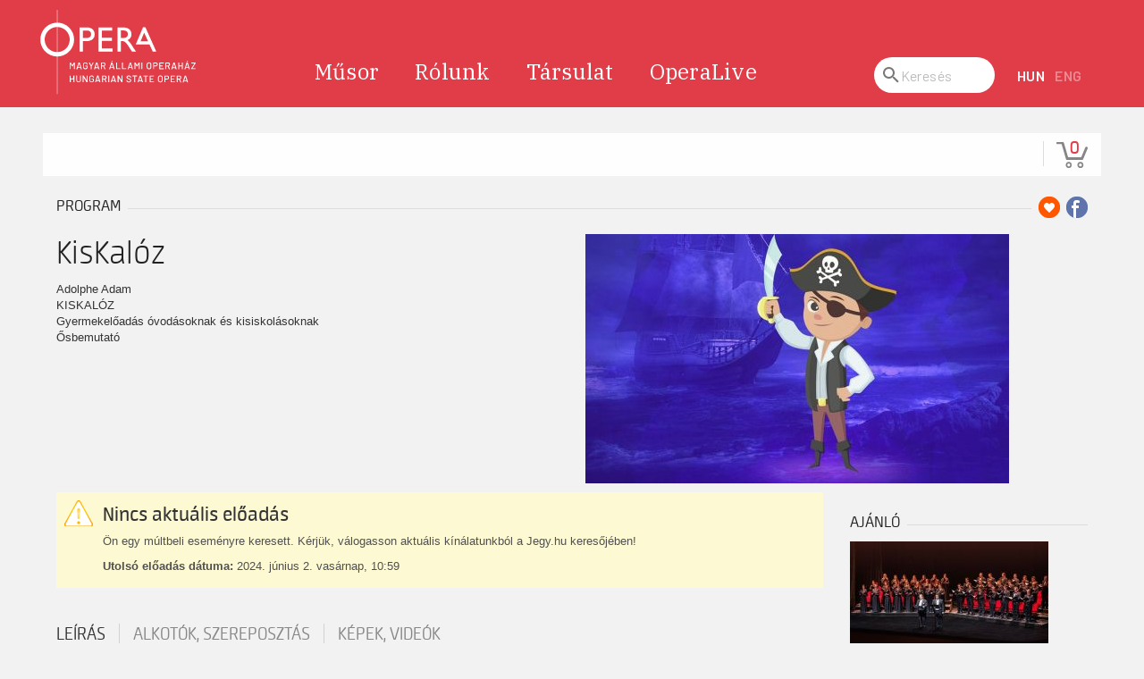

--- FILE ---
content_type: text/html; charset=UTF-8
request_url: https://jegy.opera.hu/program/kiskaloz-146357
body_size: 23831
content:
<!DOCTYPE html>
<html lang="hu">
<head>
<meta charset="utf-8">
<title>Opera | Online jegyvásárlás</title>

	<link rel="canonical" href="https://www.jegy.hu/program/kiskaloz-146357" />
		<link rel="icon" href="/resources/images/favicons/favicon_jegy.ico">
		<meta name="description" content="Adolphe Adam KISKALÓZ Gyermekelőadás óvodásoknak és kisiskolásoknak Ősbemutató" />

		<meta name="keywords" content="KisKalóz Jegy,  Jegyek, Jegyvásárlás Magyar Állami Operaház" />

	
		<meta property="og:title" content="Magyar Állami Operaház - KisKalóz" />

		<meta property="og:type" content="website" />

		<meta property="og:site_name" content="Magyar Állami Operaház" />

		<meta property="og:image" content="https://pb2.jegy.hu/imgs/system-4/program/000/146/357/kiskaloz-474-279-213527.jpg" />

		<meta property="og:url" content="https://jegy.opera.hu/program/kiskaloz-146357" />

		<meta property="og:description" content="Adolphe Adam KISKALÓZ Gyermekelőadás óvodásoknak és kisiskolásoknak Ősbemutató" />

		<meta property="fb:app_id" content="1395777897332432" />

		<meta property="fb:admins" content="100002471935814" />

	<link rel="stylesheet" href="/resources/css/fonts/fontkit.css?v=1768561144" />
	<link rel="stylesheet" href="/resources/css/app.css?v=1768561144" />
	<link rel="stylesheet" href="/resources/js/libs/jquery.qtip/jquery.qtip.min.css?v=1768561144" />
	
<link rel="stylesheet" href="/resources/js/libs/cookieconsent/cookieconsent.css?v=1768561144" type="text/css" media="screen" />

<link rel="stylesheet" href="/design/custom/202/itbrandcolor.css?v=1768561144" type="text/css" media="screen" />

<link rel="stylesheet" href="/resources/js/libs/jquery.fancybox/jquery.fancybox.min.css?v=1768561144" type="text/css" media="screen" />

	<style type="text/css" media="screen">
<!--

-->
</style>
	<script type="text/javascript">
	
</script>

<meta name="description" content="Opera | Online jegyvásárlás">
<meta name="viewport" content="width=device-width, initial-scale=1">

<meta property="og:site_name" content="Opera | Online jegyvásárlás"/>
<meta property="og:url" content="https://opera.jegy.hu">
<meta property="og:type" content="website">
<meta property="og:title" content="Opera | Online jegyvásárlás">
<meta property="og:description" content="Opera | Online jegyvásárlás">
<meta property="og:image" content="http://www.opera.hu/static/default/asset/img/social/default-facebook-share.jpg">
<meta property="og:image:width" content="1200"/>
<meta property="og:image:height" content="628"/>

<link href="/design/opera_2020/css/inline.css?v=1768561144" media="screen" rel="stylesheet" type="text/css"/>
<link rel="stylesheet" href="/design/opera_2020/css/screen.css?v=1768561144" media="tty" onload="this.media='all';">
<link href="/design/opera_2020/css/print.css?v=1768561144" media="none" rel="stylesheet" type="text/css" onload="if(media!=='print')media='print'"/>

<noscript>
	<link href="/design/opera_2020/css/screen2.css?v=1768561144" media="screen" rel="stylesheet" type="text/css"/>
	<link href="/static/default/dist/css/print.css?ver=1.0.0" media="print" rel="stylesheet" type="text/css"/>
</noscript>

<script>
		function ready(fn) { if (document.readyState !== 'loading') fn(); else document.addEventListener('DOMContentLoaded', fn); }
		function ajaxGET(u, s, e, f, g) {var xhr = new XMLHttpRequest();xhr.open("GET", u, true);if (g !== undefined) {for (var key in g) {if (g.hasOwnProperty(key)) {xhr.setRequestHeader(key, g[key])}}}xhr.onload = function () {if (this.status >= 200 && this.status < 400) {if (s) s(this.response);} else { if (e) e(this.response);}};xhr.onerror = function () {if (f) f(this.response);};xhr.send();}
		function getScript(u, i, f) {var s = document.createElement('script'); s.type = 'text/javascript'; s.src = u; if (i) {s.id = i; var n = document.getElementById(i); if (n === null) document.getElementsByTagName('head')[0].appendChild(s); else if (f) f();} else {document.getElementsByTagName('head')[0].appendChild(s)}}
		function storageAvailable(type) {try {var storage = window[type], x = '__storage_test__';storage.setItem(x, x);storage.removeItem(x);return true;} catch (e) {return e instanceof DOMException && (e.code === 22 || e.code === 1014 || e.name === 'QuotaExceededError' || e.name === 'NS_ERROR_DOM_QUOTA_REACHED') && storage.length !== 0;}}
		function setCookie(n, v, e, p) {var d = new Date();e = e || 24 * 60 * 60 * 1000 * 365;p = p || '/';d.setTime(d.getTime() + e);var expires = "expires=" + d.toUTCString();document.cookie = n + "=" + v + "; " + expires + "; path=" + p;}
		function setVisibility(status) {
			if (status) {
				setCookie('accessibility', '1', 1000 * 60 * 60 * 24 * 365, '/');
			} else {
				setCookie('accessibility', '');
			}
			location.reload();
		}
		
		if (!Element.prototype.matches) {Element.prototype.matches = Element.prototype.msMatchesSelector || Element.prototype.webkitMatchesSelector;}
		if (!Element.prototype.closest) {Element.prototype.closest = function(s) {var el = this;do {if (el.matches(s)) return el;el = el.parentElement || el.parentNode;} while (el !== null && el.nodeType === 1);return null;};}

		var APP = {
			lang: 'hu',
			url: {
				ajaxHomeUpcoming: 'ajax/home/upcoming/',
				ajaxProjectCalendar: '/ajax/project/calendar/',
				ajaxSzemelyAdatlap: '/ajax/person/data/'
			},
			content: {}
		};

		var DEBUG = !!0;		
</script>

<link rel="apple-touch-icon" sizes="180x180" href="http://www.opera.hu/static/default/asset/img/favicon/apple-touch-icon.png">
<link rel="icon" type="image/png" sizes="32x32" href="http://www.opera.hu/static/default/asset/img/favicon/favicon-32x32.png">
<link rel="icon" type="image/png" sizes="16x16" href="http://www.opera.hu/static/default/asset/img/favicon/favicon-16x16.png">
<link rel="manifest" href="http://www.opera.hu/static/default/markup/site.webmanifest">
<link rel="mask-icon" href="http://www.opera.hu/static/default/asset/img/favicon/safari-pinned-tab.svg" color="#B28353">

<meta name="msapplication-TileColor" content="#B28353">
<meta name="theme-color" content="#ffffff">

<link rel="stylesheet" href="/design/opera_2020/css/section--gallery.css?v=1768561144" media="tty" onload="this.media='all';">
<link rel="stylesheet" href="/design/opera_2020/css/block--article-news.css?v=1768561144" media="tty" onload="this.media='all';">
<link rel="stylesheet" href="/design/opera_2020/css/block--other-links.css?v=1768561144" media="tty" onload="this.media='all';">

	<script src="/resources/js/vendor/custom.modernizr.js?v=1768561144"></script> 
	<script src="/resources/js/jquery-2.2.4.min.js?v=1768561144"></script> 
	<script src="/resources/js/mylibs/common.js?v=1768561144"></script> 
	<script src="/resources/js/libs/jquery.qtip/jquery.qtip.min.js?v=1768561144"></script>
	<script src="/resources/js/libs/jquery.number.min.js?v=1768561144"></script>
	
<script type="text/javascript">window.$crisp=[];window.CRISP_WEBSITE_ID="55cff766-ea7f-4a90-a0ec-2f2a22faa919";(function(){d=document;s=d.createElement("script");s.src="https://client.crisp.chat/l.js";s.async=1;d.getElementsByTagName("head")[0].appendChild(s);})();</script>





<!-- Google Tag Manager -->
<script>
window.dataLayer = window.dataLayer || [];
function gtag(){
dataLayer.push(arguments);
}
gtag('consent', 'default', {

					'ad_storage': 'denied',

					'ad_user_data': 'denied',

					'ad_personalization': 'denied',

					'analytics_storage': 'denied',

					'personalization_storage': 'denied',

					'functionality_storage': 'granted',

					'security_storage': 'granted'

				});
(function(w,d,s,l,i){w[l]=w[l]||[];w[l].push({'gtm.start':new Date().getTime(),event:'gtm.js'});
var f=d.getElementsByTagName(s)[0],j=d.createElement(s),dl=l!='dataLayer'?'&l='+l:'';
j.async=true;j.src='https://www.googletagmanager.com/gtm.js?id='+i+dl;f.parentNode.insertBefore(j,f);
})(window,document,'script','dataLayer','GTM-5VXQQGV');
var cc_cookie = document.cookie.match('(^|;)\\s*cc_cookie\\s*=\\s*([^;]+)')?.pop() || '';if (cc_cookie) {
					cc_cookie = JSON.parse(decodeURIComponent(cc_cookie));
					if (cc_cookie && cc_cookie.categories) {
						gtag('consent', 'update', {
							'ad_storage': cc_cookie.categories.indexOf('marketing') > -1 ? 'granted' : 'denied',
							'ad_user_data': cc_cookie.categories.indexOf('marketing') > -1 ? 'granted' : 'denied',
							'ad_personalization': cc_cookie.categories.indexOf('marketing') > -1 ? 'granted' : 'denied',
							'analytics_storage': cc_cookie.categories.indexOf('statistics') > -1 ? 'granted' : 'denied',
							'personalization_storage': cc_cookie.categories.indexOf('statistics') > -1 ? 'granted' : 'denied',
							'functionality_storage': 'granted',
							'security_storage': 'granted'
						});
					}
				}</script>
<!-- End Google Tag Manager -->


<script type="application/ld+json">
						{
						"@context": "https://schema.org",
						"@type": "BreadcrumbList",
						"itemListElement": [{
				"@type": "ListItem",
				"position": 1,
				"item":
				{
				"@id": "#",
				"name": "KisKalóz"
				}
			}]
			}
			</script>


	<link rel="stylesheet" href="/design/opera_2020/css/itcorr.css?v=1768561144">

</head>
<body class="" data-content-type="">
<header class="header" role="group">
	<div class="header__content"> <a href="https://www.opera.hu/" class="header__logo" title="Vissza a főoldalra"></a>
		<nav class="header__nav mainmenu">
			
			<ul id="menubar" data-menu-list="1" role="menubar" aria-label="Főmenü">
				<li class="" data-menu-item="1" role="none"> <a href="https://www.opera.hu/hu/musor/" data-menu-link="1"  role="menuitem">Műsor</a> <a href="#" data-role="expand" aria-label="Műsor almenü" role="menuitem" aria-haspopup="true" aria-expanded="false"></a>
					<ul data-menu-list="2" role="menu" aria-label="Műsor">
						<li data-menu-item="2" role="none"> <a href="https://www.opera.hu/hu/musor/premierek/" data-menu-link="2" role="menuitem">Bemutatók</a> </li>
						<li data-menu-item="2" role="none"> <a href="https://www.opera.hu/hu/musor/repertoar/" data-menu-link="2" role="menuitem">Repertoár</a> </li>
						<li data-menu-item="2" role="none"> <a href="https://www.opera.hu/hu/musor/kulonlegessegek/" data-menu-link="2" role="menuitem">Különlegességek</a> </li>
						<li data-menu-item="2" role="none"> <a href="https://www.opera.hu/hu/musor/ifjusagi/" data-menu-link="2" role="menuitem">Ifjúsági programok</a> </li>
						<li data-menu-item="2" role="none"> <a href="https://www.opera.hu/hu/musor/fesztivalok/" data-menu-link="2" role="menuitem">Fesztiválok</a> </li>
						<li data-menu-item="2" role="none"> <a href="https://www.opera.hu/hu/musor/musorvaltozas" data-menu-link="2" role="menuitem">Műsorváltozás</a> </li>
					</ul>
				</li>
				<li class="" data-menu-item="1" role="none"> <a href="https://www.opera.hu/hu/rolunk/" data-menu-link="1"  role="menuitem">Rólunk</a> <a href="#" data-role="expand" aria-label="Rólunk almenü" role="menuitem" aria-haspopup="true" aria-expanded="false"></a>
					<ul data-menu-list="2" role="menu" aria-label="Rólunk">
						<li data-menu-item="2" role="none"> <a href="https://www.opera.hu/hu/rolunk/jatszohelyek/" data-menu-link="2" role="menuitem">Játszóhelyek</a> </li>
						<li data-menu-item="2" role="none"> <a href="https://www.opera.hu/hu/rolunk/egyeb-ingatlanjaink/" data-menu-link="2" role="menuitem">Egyéb ingatlanjaink</a> </li>
						<li data-menu-item="2" role="none"> <a href="https://www.opera.hu/hu/rolunk/kiadvanyaink/" data-menu-link="2" role="menuitem">Kiadványaink</a> </li>
						<li data-menu-item="2" role="none"> <a href="https://www.opera.hu/hu/rolunk/ismeretterjesztes/" data-menu-link="2" role="menuitem">Ismeretterjesztés</a> </li>
					</ul>
				</li>
				<li class="" data-menu-item="1" role="none"> <a href="https://www.opera.hu/hu/tarsulat/" data-menu-link="1"  role="menuitem">Társulat</a> <a href="#" data-role="expand" aria-label="Társulat almenü" role="menuitem" aria-haspopup="true" aria-expanded="false"></a>
					<ul data-menu-list="2" role="menu" aria-label="Társulat">
						<li data-menu-item="2" role="none"> <a href="https://www.opera.hu/hu/tarsulat/opera" data-menu-link="2" role="menuitem">Opera</a> </li>
						<li data-menu-item="2" role="none"> <a href="https://www.opera.hu/hu/tarsulat/balettegyuttes" data-menu-link="2" role="menuitem">Balett</a> </li>
						<li data-menu-item="2" role="none"> <a href="https://www.opera.hu/hu/tarsulat/enekkar" data-menu-link="2" role="menuitem">Énekkar</a> </li>
						<li data-menu-item="2" role="none"> <a href="https://www.opera.hu/hu/tarsulat/zenekar" data-menu-link="2" role="menuitem">Zenekar</a> </li>
						<li data-menu-item="2" role="none"> <a href="https://www.opera.hu/hu/tarsulat/balettintezet" data-menu-link="2" role="menuitem">Balettintézet</a> </li>
						<li data-menu-item="2" role="none"> <a href="https://www.opera.hu/hu/tarsulat/gyermekkar" data-menu-link="2" role="menuitem">Gyermekkar</a> </li>
						<li data-menu-item="2" role="none"> <a href="https://www.opera.hu/hu/tarsulat/orokostagok" data-menu-link="2" role="menuitem">Örökös Tagok</a> </li>
						<li data-menu-item="2" role="none"> <a href="https://www.opera.hu/hu/tarsulat/dijazottaink" data-menu-link="2" role="menuitem">Díjazottak</a> </li>
						<li data-menu-item="2" role="none"> <a href="https://www.opera.hu/hu/tarsulat/vezetoseg" data-menu-link="2" role="menuitem">Vezetőség</a> </li>
					</ul>
				</li>
				<li class="" data-menu-item="1" role="none"> <a href="https://www.opera.hu/hu/operalive/" data-menu-link="1" role="menuitem">OperaLive</a> </li>
			</ul>
			
		</nav>
		<div class="header__search">
			<form action="https://www.opera.hu/hu/kereses/">
				<fieldset>
					<legend>Keresés</legend>
					<label for="id_header_search">Keresés</label>
					<input id="id_header_search" name="q" type="search" placeholder="Keresés" class="input_md">
					<button class="sr-only"></button>
				</fieldset>
			</form>
		</div>
		<!--a href="#" data-link="header-calendar" class="header__mobile-calendar" aria-label="Naptár"></a--> <a href="https://www.opera.hu/hu/kereses/" class="header__mobile-search" aria-label="Keresés"></a>
		<ul class="header__lang lang">
			<li class="link__item"><a class="lang__link active" href="?lang=hu" aria-label="Hungarian language version">HUN</a></li>
			<li class="link__item"><a class="lang__link" href="?lang=en" aria-label="English language version">ENG</a></li>
		</ul>
		<!--a href="#" class="header__accessible" aria-label="Vakok és gyengénlátók számára készült nézet" title="Vakok és gyengénlátók számára készült nézet" data-toggle="accessible" tabindex="0" role="link"
			   onclick="setVisibility('' !== '1');"></a--> <a class="show-on-focus active" href="#main" tabindex="0"><span>Tovább a tartalomhoz</span></a> </div>
</header>
<main id="main" class="main" role="main">
	<article class="article">
		<figure class="article__media"> </figure>
		<div class="article__content">

			
<div class="topMenuContainer">
	<div class="row">
		<div class="large-12 columns">
			<nav class="top-bar">
				<section class="top-bar-section">
					<ul class="left top-menu-items">
											</ul>
					<ul class="right">
						<li>
							<!--div style="position:relative">
								<a id="main_lang_select2" data-tooltip title="Magyar">hu</a>
								<div id="main_lang_list2" class="lang_select_box">
									
									<div class="flag flag-en"></div>
									<a href="?lang=en" rel="nofollow">English</a><br>
									
									<div class="flag flag-hu"></div>
									<a href="?lang=hu" rel="nofollow">Magyar</a><br>
									
									<div class="flag flag-sk"></div>
									<a href="?lang=sk" rel="nofollow">Slovenčina</a><br>
									
									<div class="flag flag-pl"></div>
									<a href="?lang=pl" rel="nofollow">Polski</a><br>
									
									<div class="flag flag-da"></div>
									<a href="?lang=da" rel="nofollow">Dansk</a><br>
									
								</div>
							</div-->
						</li>
												<li class="divider"></li>
						<li>
							<div id="basket_holder">
	<div class="basket" id="basketLayerButton">0</div>
</div>
<div id="basketLayer">
	<div>
		<div class="autocompleteRow">
			<div class="firstInfoRow group">
				<div class="left">
					<h4><span class="highlight" id="product_count">0</span> tétel a kosárban</h4>
				</div>
				<div class="right">
					<span class="grayText">Kosáridő:</span> <div class="countdown countdown-fixed" id="miniBasketTimeHolder">00:00</div>
				</div>
			</div>
			<hr/>
		</div>
		<div id="miniBasketProducts">
					</div>
		<div class="autocompleteRow group right">
			<div class="right">Összesen fizetendő: <span class="price totalPrice">0 Ft</span></div>
			<div>
				<a href="https://jegy.opera.hu/basket" class="button moreIcon goToOrder">tovább a kosárba</a>
			</div>
		</div>
	</div>
</div>
						</li>
					</ul>
				</section>
			</nav>
		</div>
	</div>
</div>



			
			
<script language="javascript" type="text/javascript">
var netProgramId = 146357;
</script>
<div class="row">
	<div class="large-12 columns">
		<div class="h4Title">
			<h4>Program</h4>
			<span class="extra">
									<a class="addToFav" href="#"></a>
													<a href="https://www.facebook.com/sharer/sharer.php?u=https%3A%2F%2Fjegy.opera.hu%2Fprogram%2Fkiskaloz-146357" class="icons-facebook" title="Megosztás Facebookon" target="_blank"></a>
							</span>
			<div class="lineHolder"><hr /></div>
		</div>
	</div>
</div>

	<article class="row programLarge">
		<div class="large-6 columns">
			<div class="rateContainer" data-thumb-index="0" data-imagecount="1">
				<img class="mainImg cursorPointer" alt="KisKalóz" title="KisKalóz" src="https://pb2.jegy.hu/imgs/system-4/program/000/146/357/kiskaloz-474-279-213527.jpg" id="programMainImage" />
											</div>
		</div>
		<div class="large-6 columns programInfo">
			<h1>KisKalóz</h1>
						<p class="descript">
				Adolphe Adam<br />
KISKALÓZ<br />
Gyermekelőadás óvodásoknak és kisiskolásoknak<br />
Ősbemutató
							</p>
		</div>
	</article>

<div class="row">
	<div class="large-9 columns">
				<style>
	.museum-day-selector .datepick {
		margin-left: auto;
		margin-right: auto;
	}
	</style>
			<div class="row">
			<div class="large-12 columns">
				<div class="alert-box warning" data-alert="">
					<h2>Nincs aktuális előadás</h2>
					<p>Ön egy múltbeli eseményre keresett. Kérjük, válogasson aktuális kínálatunkból a Jegy.hu keresőjében!</p>
											<p><span class="bold">Utolsó előadás dátuma:</span> 2024. június 2. vasárnap, 10:59</p>
									</div>
			</div>
		</div>
	
	
	<!-- Info START -->

		<div class="section-container auto" style="min-height:35px;margin-top:1.9em" data-section>
			<a name="programInfoTabAnchor"></a>
						<ul class="tabs" data-tabs id="programdetails-tabs">
														<li class="tabs-title is-active"><a href="#panel1" aria-selected="true">Leírás</a></li>
																		<li class="tabs-title"><a href="#panel2">Alkotók, szereposztás</a></li>
																		<li class="tabs-title"><a href="#panel3">Képek, videók</a></li>
							</ul>

			<div class="tabs-content" data-tabs-content="programdetails-tabs">

									<div class="tabs-panel is-active" id="panel1">
													<div data-section-content="" class="content programDescription"><p style="text-align: justify;">A Magyar Nemzeti Balett évek óta igyekszik a balettnövendékek számára is külön repertoárt kialakítani. Így a korábbról már ismert KisHattyúk tava, illetve KisCsipke analógiájára az új évadban a KisKalóz című előadással adnak lehetőséget a balettet tanuló kicsiknek, hogy igazi, persze rövidített formájú előadásban vegyenek részt. Mivel a produkcióban fiatal, de már végzett táncosok is fellépnek, a gyerekeknek komoly lehetősége nyílik belekóstolni és belelátni az igazi színház, balettművészet világába, ráadásul úgy, hogy kortársaik nézik őket. Ez az előadás főleg a fiú szereplőknek kedvez, amivel nem titkolt célja az OPERA művészeti vezetőségének, hogy számukra is kedvet csináljon a balettművészethez. Az emblematikus részeket tartalmazó matiné után adott a lehetőség: az érdeklődők az évad végén megtekinthetik az eredeti, „nagy” A kalózt is, amely a maga teljességében tartalmazza a kalandokkal teli, izgalmas történetet, szerelemmel, árulással, életveszélyes hajótöréssel, végül megmeneküléssel.</p>
<p style="text-align: justify;"><strong>Alkotók:<br /></strong>Koreográfus / Balettmester: Chernakova Olga | Gyarmati Zsófia | Kirejko Dmitrij Taraszovics | Kovács Dénes | Kőszegi Katalin | Mirzoyan Albert | Pavlova Tamara | Radina Dace | Vetési Adrienn</p>
<p style="text-align: justify;"><strong>Szereposztás:<br /></strong>Mesélő: Bátor Anna<br />Közreműködnek a Magyar Nemzeti Balettintézet növendékei, a Magyar Nemzeti Balett táncművészei</p></div>
											</div>
				
									<div class="tabs-panel" id="panel2">
														<div class="row artistBoxes">
																			<div class="small-6 columns artistBox">
											<div class="row collapse">
												<div class="large-4 columns">
													<a href="https://jegy.opera.hu/person/chernakova-olga-9872"><img alt="Chernakova Olga" src="https://pb2.jegy.hu/imgs/system-4/actor/000/009/872/chernakova-olga-222-131-193359.jpg"></a>
												</div>
												<div class="large-8 columns info">
													<a href="https://jegy.opera.hu/person/chernakova-olga-9872"><h2>Chernakova Olga</h2></a>
													<a href="https://jegy.opera.hu/person/chernakova-olga-9872" class="job">Koreográfus / Balettmester</a>
												</div>
											</div>
										</div>
																														<div class="small-6 columns artistBox">
											<div class="row collapse">
												<div class="large-4 columns">
													<a href="https://jegy.opera.hu/person/gyarmati-zsofia-1428"><img alt="Gyarmati Zsófia" src="https://pb2.jegy.hu/imgs/system-4/actor/000/001/428/gyarmati-zsofia-222-131-213346.jpg"></a>
												</div>
												<div class="large-8 columns info">
													<a href="https://jegy.opera.hu/person/gyarmati-zsofia-1428"><h2>Gyarmati Zsófia</h2></a>
													<a href="https://jegy.opera.hu/person/gyarmati-zsofia-1428" class="job">Koreográfus / Balettmester</a>
												</div>
											</div>
										</div>
																						</div>
																									<div class="row artistBoxes">
																																											<div class="small-6 columns artistBox">
											<div class="row collapse">
												<div class="large-4 columns">
													<a href="https://jegy.opera.hu/person/kirejko-dmitrij-taraszovics-18126"><img alt="Kirejko Dmitrij Taraszovics" src="https://pb2.jegy.hu/imgs/system-4/actor/000/018/126/kirejko-dmitrij-taraszovics-222-131-193360.jpg"></a>
												</div>
												<div class="large-8 columns info">
													<a href="https://jegy.opera.hu/person/kirejko-dmitrij-taraszovics-18126"><h2>Kirejko Dmitrij Taraszovics</h2></a>
													<a href="https://jegy.opera.hu/person/kirejko-dmitrij-taraszovics-18126" class="job">Koreográfus / Balettmester</a>
												</div>
											</div>
										</div>
																														<div class="small-6 columns artistBox">
											<div class="row collapse">
												<div class="large-4 columns">
													<a href="https://jegy.opera.hu/person/kovacs-denes-2126"><img alt="Kovács Dénes" src="https://pb2.jegy.hu/imgs/system-4/actor/000/002/126/kovacs-denes-222-131-193358.jpg"></a>
												</div>
												<div class="large-8 columns info">
													<a href="https://jegy.opera.hu/person/kovacs-denes-2126"><h2>Kovács Dénes</h2></a>
													<a href="https://jegy.opera.hu/person/kovacs-denes-2126" class="job">Koreográfus / Balettmester</a>
												</div>
											</div>
										</div>
																						</div>
																									<div class="row artistBoxes">
																																											<div class="small-6 columns artistBox">
											<div class="row collapse">
												<div class="large-4 columns">
													<a href="https://jegy.opera.hu/person/koszegi-katalin-9867"><img alt="Kőszegi Katalin" src="https://pb2.jegy.hu/imgs/system-4/actor/000/009/867/koszegi-katalin-222-131-194293.jpg"></a>
												</div>
												<div class="large-8 columns info">
													<a href="https://jegy.opera.hu/person/koszegi-katalin-9867"><h2>Kőszegi Katalin</h2></a>
													<a href="https://jegy.opera.hu/person/koszegi-katalin-9867" class="job">Koreográfus / Balettmester</a>
												</div>
											</div>
										</div>
																														<div class="small-6 columns artistBox">
											<div class="row collapse">
												<div class="large-4 columns">
													<a href="https://jegy.opera.hu/person/mirzoyan-albert-18182"><img alt="Mirzoyan Albert" src="https://pb2.jegy.hu/imgs/system-4/actor/000/018/182/mirzoyan-albert-222-131-194024.jpg"></a>
												</div>
												<div class="large-8 columns info">
													<a href="https://jegy.opera.hu/person/mirzoyan-albert-18182"><h2>Mirzoyan Albert</h2></a>
													<a href="https://jegy.opera.hu/person/mirzoyan-albert-18182" class="job">Koreográfus / Balettmester</a>
												</div>
											</div>
										</div>
																						</div>
																									<div class="row artistBoxes">
																																											<div class="small-6 columns artistBox">
											<div class="row collapse">
												<div class="large-4 columns">
													<a href="https://jegy.opera.hu/person/pavlova-tamara-18489"><img alt="Pavlova Tamara" src="https://pb2.jegy.hu/imgs/system-4/actor/000/018/489/pavlova-tamara-222-131-213516.jpg"></a>
												</div>
												<div class="large-8 columns info">
													<a href="https://jegy.opera.hu/person/pavlova-tamara-18489"><h2>Pavlova Tamara</h2></a>
													<a href="https://jegy.opera.hu/person/pavlova-tamara-18489" class="job">Koreográfus / Balettmester</a>
												</div>
											</div>
										</div>
																														<div class="small-6 columns artistBox">
											<div class="row collapse">
												<div class="large-4 columns">
													<a href="https://jegy.opera.hu/person/radina-dace-1529"><img alt="Radina Dace" src="https://pb2.jegy.hu/imgs/system-4/actor/000/001/529/radina-dace-222-131-193357.jpg"></a>
												</div>
												<div class="large-8 columns info">
													<a href="https://jegy.opera.hu/person/radina-dace-1529"><h2>Radina Dace</h2></a>
													<a href="https://jegy.opera.hu/person/radina-dace-1529" class="job">Koreográfus / Balettmester</a>
												</div>
											</div>
										</div>
																						</div>
																									<div class="row artistBoxes">
																																											<div class="small-6 columns artistBox">
											<div class="row collapse">
												<div class="large-4 columns">
													<a href="https://jegy.opera.hu/person/vetesi-adrienn-10096"><img alt="Vetési Adrienn" src="https://jegy.opera.hu//images/articles/opera_jegy_hu/opera_logo_2023_222.jpg"></a>
												</div>
												<div class="large-8 columns info">
													<a href="https://jegy.opera.hu/person/vetesi-adrienn-10096"><h2>Vetési Adrienn</h2></a>
													<a href="https://jegy.opera.hu/person/vetesi-adrienn-10096" class="job">Koreográfus / Balettmester</a>
												</div>
											</div>
										</div>
																													</div>
																																</div>
				
									<div class="tabs-panel" id="panel3">
																									<ul class="clearing-thumbs">
															<li>
									<a data-fancybox="gallery" href="https://pb2.jegy.hu/imgs/system-4/program/000/146/357/kiskaloz-original-213527.jpg">
										<img src="https://pb2.jegy.hu/imgs/system-4/program/000/146/357/kiskaloz-222-131-213527.jpg" alt="KisKalóz" />
									</a>
								</li>
														</ul>
											</div>
				
			</div>
			<!-- 5 star rating -->
						<!-- End 5 star rating -->
			<!-- tabs-content END -->
		</div>
		<!-- Info END -->
					<div class="row">
	<div class="large-12 columns">
		<div class="h4Title noMarginTop">
			<h4>Ajánlatunk</h4>
			<div class="lineHolder">
				<hr>
			</div>
		</div>
	</div>
	<div class="large-12 columns">
		<div class="programBoxesContainer mySexyEqualizeByRow">
			<div class="row programBoxes">
									<div class="programBox large-4 columns">
						<div class="mainImgContainer">
							<a href="https://opera.jegy.hu/program/operatour-olaszita-i-138454">
								<img src="https://pb2.jegy.hu/imgs/system-4/program/000/138/454/operatour-olaszita-i-222-131-202155.jpg" alt="OperaTour - OLASZ/ITA I." />
							</a>
							<a href="https://opera.jegy.hu/program/operatour-olaszita-i-138454" class="button moreIcon">Jegyvásárlás</a>
						</div>
						<div class="infoContent">
							<a href="https://opera.jegy.hu/program/operatour-olaszita-i-138454"> <h2>OperaTour - OLASZ/ITA I.</h2> </a>
						</div>
						<div class="description">
							<p>A 60 perces angol nyelvű túrák mindennap háromszor (13:30, 15:00, 16:30) indulnak. Időszakosan olasz, francia, spanyol, német és magyar nyelvű túrák is elérhetőek.
Próbák ideje alatt a nézőtér nem látogatható. Előadások idején az épületlátogatás szünetel.</p>
						</div>
					</div>
									<div class="programBox large-4 columns">
						<div class="mainImgContainer">
							<a href="https://opera.jegy.hu/program/a-kairoi-lud-avagy-a-raszedett-volegeny-129193">
								<img src="https://pb2.jegy.hu/imgs/system-4/program/000/129/193/a-kairoi-lud-avagy-a-raszedett-volegeny-222-131-178391.jpg" alt="A kairói lúd, avagy A rászedett vőlegény" />
							</a>
							<a href="https://opera.jegy.hu/program/a-kairoi-lud-avagy-a-raszedett-volegeny-129193" class="button moreIcon">Jegyvásárlás</a>
						</div>
						<div class="infoContent">
							<a href="https://opera.jegy.hu/program/a-kairoi-lud-avagy-a-raszedett-volegeny-129193"> <h2>A kairói lúd, avagy A rászedett vőlegény</h2> </a>
						</div>
						<div class="description">
							<p>Pasticcio két felvonásban, olasz nyelven, magyar és angol felirattal</p>
						</div>
					</div>
									<div class="programBox large-4 columns">
						<div class="mainImgContainer">
							<a href="https://opera.jegy.hu/program/don-giovanni-174449">
								<img src="https://pb2.jegy.hu/imgs/system-4/program/000/174/449/don-giovanni-222-131-262258.jpg" alt="Don Giovanni" />
							</a>
							<a href="https://opera.jegy.hu/program/don-giovanni-174449" class="button moreIcon">Jegyvásárlás</a>
						</div>
						<div class="infoContent">
							<a href="https://opera.jegy.hu/program/don-giovanni-174449"> <h2>Don Giovanni</h2> </a>
						</div>
						<div class="description">
							<p>Wolfgang Amadeus Mozart
DON GIOVANNI
Opera két felvonásban, olasz nyelven, magyar, angol és olasz felirattal</p>
						</div>
					</div>
							</div>
		</div>
	</div>
</div>

			</div>

			<div class="large-3 columns">
			<div class="h4Title">
				<h4>Ajánló</h4>
				<div class="lineHolder"> <hr /> </div>
			</div>
			<div class="row">
				<div class="large-12 columns">
									</div>
			</div>
			<div class="programBoxesContainer mySexyEqualizeByRow">
				<div class="row programBoxes">
																						<div class="programBox large-12 columns suggested_box" data-box="adatlap-toplist" data-position="1">
							<div class="mainImgContainer">
																<a href="https://opera.jegy.hu/program/messa-di-gloria-parasztbecsulet-160388"> <img alt="Messa di Gloria / Parasztbecsület" src="https://pb2.jegy.hu/imgs/system-4/program/000/160/388/messa-di-gloria-parasztbecsulet-222-131-236898.jpg"> </a>
								<a href="https://opera.jegy.hu/program/messa-di-gloria-parasztbecsulet-160388" class="button moreIcon">Jegyvásárlás</a>
							</div>
							<div class="infoContent">
								<a href="https://opera.jegy.hu/program/messa-di-gloria-parasztbecsulet-160388"> <h2>Messa di Gloria / Parasztbecsület</h2> </a>
								<a class="place" href="https://jegy.opera.hu/venue/magyar-allami-operahaz">Magyar Állami Operaház</a>
							</div>
							<div class="description">
								<p>Pietro Mascagni
MESSA DI GLORIA / PARASZTBECSÜLET
Koncertszerű előadások magyar, angol és eredeti nyelvű felirattal</p>
							</div>
						</div>
																	<div class="programBox large-12 columns suggested_box" data-box="adatlap-toplist" data-position="2">
							<div class="mainImgContainer">
																<a href="https://opera.jegy.hu/program/olasz-no-algirban-174467"> <img alt="Olasz nő Algírban" src="https://pb2.jegy.hu/imgs/system-4/program/000/174/467/olasz-no-algirban-222-131-262304.jpg"> </a>
								<a href="https://opera.jegy.hu/program/olasz-no-algirban-174467" class="button moreIcon">Jegyvásárlás</a>
							</div>
							<div class="infoContent">
								<a href="https://opera.jegy.hu/program/olasz-no-algirban-174467"> <h2>Olasz nő Algírban</h2> </a>
								<a class="place" href="https://jegy.opera.hu/venue/magyar-allami-operahaz">Magyar Állami Operaház</a>
							</div>
							<div class="description">
								<p>Gioachino Rossini
OLASZ NŐ ALGÍRBAN
Opera két felvonásban, olasz nyelven, magyar, angol és olasz felirattal</p>
							</div>
						</div>
																	<div class="programBox large-12 columns suggested_box" data-box="adatlap-toplist" data-position="3">
							<div class="mainImgContainer">
																<a href="https://opera.jegy.hu/program/fidelio-174454"> <img alt="Fidelio" src="https://pb2.jegy.hu/imgs/system-4/program/000/174/454/fidelio-222-131-262259.jpg"> </a>
								<a href="https://opera.jegy.hu/program/fidelio-174454" class="button moreIcon">Jegyvásárlás</a>
							</div>
							<div class="infoContent">
								<a href="https://opera.jegy.hu/program/fidelio-174454"> <h2>Fidelio</h2> </a>
								<a class="place" href="https://jegy.opera.hu/venue/magyar-allami-operahaz">Magyar Állami Operaház</a>
							</div>
							<div class="description">
								<p>Ludwig van Beethoven
FIDELIO
Opera két részben, német nyelven, magyar, angol és német felirattal</p>
							</div>
						</div>
									</div>
			</div>
			<div class="row">
				<div class="large-12 columns">
									</div>
			</div>
		</div>
	</div>




<script>
	// Create BP element on the window
	window["bp"] = window["bp"] || function () {
		(window["bp"].q = window["bp"].q || []).push(arguments);
	};
	window["bp"].l = 1 * new Date();

	// Insert a script tag on the top of the head to load bp.js
	scriptElement = document.createElement("script");
	firstScript = document.getElementsByTagName("script")[0];
	scriptElement.async = true;
	scriptElement.src = 'https://pixel.barion.com/bp.js';
	firstScript.parentNode.insertBefore(scriptElement, firstScript);
	window['barion_pixel_id'] = 'BP-Q3HLl7SDfd-1C';

	// Send init event
	bp('init', 'addBarionPixelId', window['barion_pixel_id']);
</script>

<noscript>
	<img height="1" width="1" style="display:none" alt="Barion Pixel" src="https://pixel.barion.com/a.gif?ba_pixel_id='BP-Q3HLl7SDfd-1C'&ev=contentView&noscript=1">
</noscript>


			
<footer class="footer">
	<div class="row">
		<div class="large-12 columns">
							<ul>
								<li class="vesionsPopupLink">
			<a href="/aszf">Általános Szerződési Feltételek</a>
		</li>
				<li class="vesionsPopupLink">
			<a href="/adatkezelesi-szabalyzat">Adatkezelési Szabályzat</a>
		</li>
				<li>
			<a href="/vasarlasi-tajekoztato">Vásárlási tájékoztató</a>
		</li>
												<li><a href="#" data-cc="show-preferencesModal">Sütibeállítások szerkesztése</a></li>
														</ul>
					</div>
	</div>
</footer>


<div id="revBasketExpiresSoon" class="reveal small" data-reveal>
	<h5>Figyelem! A vásárlási időkorlát hamarosan lejár!</h5>
	<div class="row">
		<div class="large-12 columns">
			<div class="right grayText fullMarginBottom">
				becsült lejárati idő:
				<div class="countdown countdown-fixed" id="popupBasketTimeHolder">00:00</div>
			</div>
		</div>
		<div class="large-12 columns">
			<p class="left"> <span class="highlight" id="basketExpiresCnt"></span> tétel a kosárban</p>
			<p class="right">összesen: <span class="price" id="basketExpiresVal"></span> </p>
		</div>
	</div>
	<div class="row">
		<div class="large-12 columns">
			<hr />
			<button id="btnBasketExpireGotoBasket" type="button" class="smallFullWidth smallFullMarginBottom right">tovább a megrendeléshez</button>
			<button class="dark smallFullWidth" data-close type="button">még böngészek</button>
		</div>
	</div>
	<button class="close-button" data-close type="button"></button>
</div>


<div id="revBasketExpired" class="reveal tiny" data-reveal data-close-on-click="false" data-close-on-esc="false">
	<h5></h5>
	<div class="row">
		<div class="large-12 columns">
			<p>Lejárt a vásárlási időkorlát! Kérjük, állítsa össze a kosarát újra!</p>
			<hr />
			<button id="btnBasketExpireReload" class="dark right">Rendben</button>
		</div>
	</div>
</div>


<div class="reveal tiny" id="revdialog_template" data-multiple-opened="true" data-close-on-click="false" data-close-on-esc="false">
	<h5 class="revdialog_title"></h5>
	<div class="row revdialog_body">
		<div class="large-12 columns">
			<p class="revdialog_content"></p>
			<hr class="revdialog_line">
			<a href="" class="button right revdialog_right_button smallFullWidth smallFullMarginBottom" data-close></a>
			<button type="button" class="right revdialog_right_button smallFullWidth smallFullMarginBottom" data-close></button>
			<a href="" class="button revdialog_left_button smallFullWidth" data-close></a>
			<button type="button" class="revdialog_left_button smallFullWidth" data-close></button>
		</div>
	</div>
	<button class="close-button" data-close type="button"></button>
</div>



		</div>
	</article>
</main>
<footer class="footer_original">
	<div class="footer__content"> <a href="https://www.opera.hu/" class="footer__logo" aria-label="Vissza a főoldalra"></a>
		<nav class="footer__nav footermenu">
			
			<ul data-menu-list="1">
				<li class="" data-menu-item="1"> <a href="https://www.opera.hu/hu/sajtoszoba/" data-menu-link="1" >Sajtószoba</a> </li>
				<li class="" data-menu-item="1"> <a href="http://www.operabaratok.hu" data-menu-link="1" target="_blank">Operabarátok</a> </li>
				<li class="" data-menu-item="1"> <a href="https://operavision.eu/en/library/performances/operas/loca-del-cairo-ossia-lo-sposo-deluso-hungarian-state-opera" data-menu-link="1" target="_blank">OperaVision</a> </li>
				<li class="" data-menu-item="1"> <a href="https://www.opera.hu/hu/impresszum/" data-menu-link="1" >Impresszum</a> </li>
				<li class="" data-menu-item="1"> <a href="https://www.opera.hu/hu/kozerdeku/" data-menu-link="1" >Közérdekű</a> </li>
				<li class="" data-menu-item="1"> <a href="https://www.opera.hu/hu/musor/musorvaltozas" data-menu-link="1" >Műsorváltozás</a> </li>
				<li class="" data-menu-item="1"> <a href="http://digitar.opera.hu/www/" data-menu-link="1" target="_blank">Digitár</a> </li>
				<li class="" data-menu-item="1"> <a href="https://www.opera.hu/hu/kapcsolat/" data-menu-link="1" >Kapcsolat</a> </li>
				<li class="" data-menu-item="1"> <a href="https://www.opera.hu/hu/allashelyek/" data-menu-link="1" >Álláshelyek</a> </li>
				<li class="" data-menu-item="1"> <a href="https://www.opera.hu/hu/blog/" data-menu-link="1" >Blog</a> </li>
				<li class="" data-menu-item="1"> <a href="https://www.opera.hu/hu/tajekoztatok/" data-menu-link="1" >Tájékoztatók</a> </li>
				<li class="" data-menu-item="1"> <a href="https://opera.jegy.hu/gift?lang=hu" data-menu-link="1" target="_blank">Ajándékutalvány</a> </li>
			</ul>
			
		</nav>
		<div class="footer__newsletter">
			
			<form action="https://www.opera.hu/hu/hirlevel/feliratkozas/" class="form--footer-newsletter" method="get">
				<fieldset>
					<legend>Hírlevél feliratkozás</legend>
					<div class="form__item">
						<input id="id_footer_email" name="email" class="newsletter__email" type="email" value="" required>
						<label for="id_footer_email">E-mail-cím</label>
					</div>
					<button>Feliratkozom</button>
				</fieldset>
			</form>
			
		</div>
	</div>
	<div class="footer__bar">
		<ul class="footer__social">
			<li><a href="https://www.instagram.com/operabudapest/" class="ic_instagram" title="Instagram" target="_blank" rel="noopener" aria-label="Opera Instagram"></a></li>
			<li><a href="http://www.facebook.com/Operahaz" class="ic_facebook" title="Facebook" target="_blank" rel="noopener" aria-label="Opera Facebook"></a></li>
			<li><a href="https://twitter.com/operabudapest" class="ic_twitter" title="Twitter" target="_blank" rel="noopener" aria-label="Opera Twitter"></a></li>
			<li><a href="http://www.youtube.com/user/magyaroperahaz" class="ic_youtube" title="YouTube" target="_blank" rel="noopener" aria-label="Opera YouTube"></a></li>
		</ul>
		<ul class="footer__lang lang">
			<li class="lang__item"><a class="lang__link active" href="?lang=hu" aria-label="Hungarian language version">HUN</a></li>
			<li class="lang__item"><a class="lang__link" href="?lang=en" aria-label="English language version">ENG</a></li>
		</ul>
	</div>
</footer>
<a class="mobilenav__hamburger" data-mobile-hamburger href="#"><span></span><span></span><span></span></a>
<div class="mobilenav__panel page__off-body" data-mobile-menu>
	<nav class="mobilenav__nav">
		<div class="mobilenav__header">
			<ul class="mobilenav__social">
				<li><a href="https://www.instagram.com/operabudapest/" class="ic_instagram" title="Instagram" target="_blank" rel="noopener"></a></li>
				<li><a href="http://www.facebook.com/Operahaz" class="ic_facebook" title="Facebook" target="_blank" rel="noopener"></a></li>
				<li><a href="https://twitter.com/operabudapest" class="ic_twitter" title="Twitter" target="_blank" rel="noopener"></a></li>
				<li><a href="http://www.youtube.com/user/magyaroperahaz" class="ic_youtube" title="YouTube" target="_blank" rel="noopener"></a></li>
			</ul>
			<ul class="mobilenav__lang lang">
				<li class="lang__item"><a class="lang__link active" href="?lang=hu">HUN</a></li>
				<li class="lang__item"><a class="lang__link" href="?lang=en">ENG</a></li>
			</ul>
		</div>
		<nav class="mobilemenu">
			
			<ul data-menu-list="1">
				<li class="dropdown" data-menu-item="1"> <a class="dropdown" href="https://www.opera.hu/hu/musor/" data-menu-link="1" >Műsor</a> <span class="icon" onclick="this.classList.toggle('expanded');"></span>
					<ul data-menu-list="2">
						<li data-menu-item="2"> <a href="https://www.opera.hu/hu/musor/premierek/" data-menu-link="2">Bemutatók</a> </li>
						<li data-menu-item="2"> <a href="https://www.opera.hu/hu/musor/repertoar/" data-menu-link="2">Repertoár</a> </li>
						<li data-menu-item="2"> <a href="https://www.opera.hu/hu/musor/kulonlegessegek/" data-menu-link="2">Különlegességek</a> </li>
						<li data-menu-item="2"> <a href="https://www.opera.hu/hu/musor/ifjusagi/" data-menu-link="2">Ifjúsági programok</a> </li>
						<li data-menu-item="2"> <a href="https://www.opera.hu/hu/musor/fesztivalok/" data-menu-link="2">Fesztiválok</a> </li>
						<li data-menu-item="2"> <a href="https://www.opera.hu/hu/musor/musorvaltozas" data-menu-link="2">Műsorváltozás</a> </li>
					</ul>
				</li>
				<li class="dropdown" data-menu-item="1"> <a class="dropdown" href="https://www.opera.hu/hu/rolunk/" data-menu-link="1" >Rólunk</a> <span class="icon" onclick="this.classList.toggle('expanded');"></span>
					<ul data-menu-list="2">
						<li data-menu-item="2"> <a href="https://www.opera.hu/hu/rolunk/jatszohelyek/" data-menu-link="2">Játszóhelyek</a> </li>
						<li data-menu-item="2"> <a href="https://www.opera.hu/hu/rolunk/egyeb-ingatlanjaink/" data-menu-link="2">Egyéb ingatlanjaink</a> </li>
						<li data-menu-item="2"> <a href="https://www.opera.hu/hu/rolunk/kiadvanyaink/" data-menu-link="2">Kiadványaink</a> </li>
						<li data-menu-item="2"> <a href="https://www.opera.hu/hu/rolunk/ismeretterjesztes/" data-menu-link="2">Ismeretterjesztés</a> </li>
					</ul>
				</li>
				<li class="dropdown" data-menu-item="1"> <a class="dropdown" href="https://www.opera.hu/hu/tarsulat/" data-menu-link="1" >Társulat</a> <span class="icon" onclick="this.classList.toggle('expanded');"></span>
					<ul data-menu-list="2">
						<li data-menu-item="2"> <a href="https://www.opera.hu/hu/tarsulat/opera" data-menu-link="2">Opera</a> </li>
						<li data-menu-item="2"> <a href="https://www.opera.hu/hu/tarsulat/balettegyuttes" data-menu-link="2">Balett</a> </li>
						<li data-menu-item="2"> <a href="https://www.opera.hu/hu/tarsulat/enekkar" data-menu-link="2">Énekkar</a> </li>
						<li data-menu-item="2"> <a href="https://www.opera.hu/hu/tarsulat/zenekar" data-menu-link="2">Zenekar</a> </li>
						<li data-menu-item="2"> <a href="https://www.opera.hu/hu/tarsulat/balettintezet" data-menu-link="2">Balettintézet</a> </li>
						<li data-menu-item="2"> <a href="https://www.opera.hu/hu/tarsulat/gyermekkar" data-menu-link="2">Gyermekkar</a> </li>
						<li data-menu-item="2"> <a href="https://www.opera.hu/hu/tarsulat/orokostagok" data-menu-link="2">Örökös Tagok</a> </li>
						<li data-menu-item="2"> <a href="https://www.opera.hu/hu/tarsulat/dijazottaink" data-menu-link="2">Díjazottak</a> </li>
						<li data-menu-item="2"> <a href="https://www.opera.hu/hu/tarsulat/vezetoseg" data-menu-link="2">Vezetőség</a> </li>
					</ul>
				</li>
				<li class="" data-menu-item="1"> <a class="" href="https://www.opera.hu/hu/operalive/" data-menu-link="1">OperaLive</a> </li>
			</ul>
			
		</nav>
	</nav>
</div>

<script>
	WebFontConfig = {
		
		google: {
			families: [
				'IBM+Plex+Serif:300,300i,400,400i,700,700i:latin-ext',
				'Barlow:400,500,600:latin-ext',
				'Montserrat:800:latin-ext',
			]
		},
		classes: false,
		timeout: 2000,
		active: function () {
			sessionStorage.fonts = true;
		}
	};
</script>

<script id="script_vendor" src="/design/opera_2020/js/vendor.js?v=1768561144" async></script>

<script>
	!function () {
		if (!(window.ActiveXObject) && "ActiveXObject" in window) getScript('/design/opera_2020/js/es6-promise.auto.min.js', 'script_es6promise');

		getScript('/design/opera_2020/js/s.js', 'script_systemjs');

		document.getElementById('script_systemjs').addEventListener('load', function () {
			console.log('CLIENT: SystemJS loaded');
			System.import("/design/opera_2020/js/script.js?ver=1.0.0");
		});
	}();
</script>

	<script type="text/javascript">
		
		var basketTime = 0;
		
		var basketValue = 0;
		
		var basketValueTxt = "0 Ft";
		
		var basketCount = 0;
		
		var mini_basket_js_template = "<div id=\"basket_holder\">	<div class=\"basket\" id=\"basketLayerButton\">%product_count%</div></div><div id=\"basketLayer\">	<div>		<div class=\"autocompleteRow\">			<div class=\"firstInfoRow group\">				<div class=\"left\">					<h4><span class=\"highlight\" id=\"product_count\">%product_count%</span> tétel a kosárban</h4>				</div>				<div class=\"right\">					<span class=\"grayText\">Kosáridő:</span> <div class=\"countdown countdown-fixed\" id=\"miniBasketTimeHolder\">00:00</div>				</div>			</div>			<hr/>		</div>		<div id=\"miniBasketProducts\">					</div>		<div class=\"autocompleteRow group right\">			<div class=\"right\">Összesen fizetendő: <span class=\"price totalPrice\">%price_total_sum%</span></div>			<div>				<a href=\"https://jegy.opera.hu/basket\" class=\"button moreIcon goToOrder\">tovább a kosárba</a>			</div>		</div>	</div></div>";
		
		var mini_basket_item_js_template = "<div id=\"miniProduct_%netproduct_id%\" class=\"autocompleteRow group\">	<div class=\"atocompleteImgHolder\">		<a href=\"%url%\" class=\"imglink\">			<img src=\"%image_url%\" alt=\"%safe_name%\" title=\"%safe_name%\">		</a>	</div>	<div class=\"autocompleteDetails group\">		<div class=\"titleAndPrice\">			<div class=\"autocompleteTitle left\">				<a href=\"%url%\">					%safe_name%				</a>			</div>			<div class=\"price right\">%price%</div>			<div class=\"clear\"></div>		</div>		<div class=\"place\">			<div class=\"place-location\">%location%</div>							<div class=\"place-info\">%info%</div>					</div>	</div>	<hr/></div>";
		
		var gdpr_cookie_main_domain = 'jegy.opera.hu';
		
		var store_master_gdpr = false;
		
		
			var client_id = '';
			var favorite = {
				field: 'NetProgram_Id',
				value: '146357',
				added: '0',
			};
		
		
		var basketExpireSecs = 300;
var currencyString = " Ft";
var decimalPlaces = 0;
var decimalSeparator = ",";
var thousandSeparator = " ";
var currencyPosAfter = true;
var js_lang = {"added_to_favorites":"Hozz\u00e1adva a kedvencekhez!","admin_bmit":"OK","admin_confirm_delete":"Biztosan t\u00f6rli?","admin_crop_area_not_selected":"Jel\u00f6lje ki a kiv\u00e1gand\u00f3 ter\u00fcletet!","admin_crop_area_too_small":"A kijel\u00f6lt ter\u00fclet t\u00fal kicsi, legal\u00e1bb %!","admin_digits_only":"Csak sz\u00e1mjegyeket adjon meg","admin_disabledaudits_loading":"bet\u00f6lt\u00e9s","admin_events_program_long_desc":"R\u00e9szletes le\u00edr\u00e1s","admin_events_program_short_desc":"R\u00f6vid le\u00edr\u00e1s","admin_image_crop_not_set":"K\u00e9p v\u00e1g\u00e1sa nincs megadva!","admin_invalid_format":"Hib\u00e1s form\u00e1tum","admin_lang_progid":"Program ID","admin_lang_succesful_upload":"Sikeres felt\u00f6lt\u00e9s","admin_mobile_transaction":"(mobil)","admin_news_edit":"Szerkeszt\u00e9s","admin_news_paid":"Fizetett hirdet\u00e9s","admin_no_image_uploaded":"Nincs felt\u00f6ltve k\u00e9p!","admin_pb_close_warning":"K\u00e9rj\u00fck az adatlapot a lap alj\u00e1n tal\u00e1lhat\u00f3 Ment\u00e9s, M\u00e9gse vagy Kihagy gombbal hagyja el, k\u00fcl\u00f6nben z\u00e1rolva marad!","admin_upload_failed":"Hiba a felt\u00f6lt\u00e9skor!","already_in_basket_this_ticket":"erre az el\u0151ad\u00e1sra sz\u00f3l\u00f3 jegyet \u00d6n nem r\u00e9g kos\u00e1rba tett.","audit_deleting_ticket":"Kijel\u00f6l\u00e9s visszavon\u00e1sa\u2026","audit_error_loading_audit":"Sikertelen n\u00e9z\u0151t\u00e9r bet\u00f6lt\u00e9s!","audit_error_loading_sector":"Sikertelen szektor bet\u00f6lt\u00e9s!","audit_error_no_svg_support":"Az \u00f6n \u00e1ltal haszn\u00e1lt b\u00f6ng\u00e9sz\u0151 nem alkalmas a n\u00e9z\u0151t\u00e9r megjelen\u00edt\u00e9s\u00e9re. \u00c1tir\u00e1ny\u00edtjuk a szektoros helyfoglal\u00e1shoz.","audit_error_no_ticket_in_sector":"Nincs el\u00e9rhet\u0151 jegy a szektorban!","audit_error_popup_title":"Hiba!","audit_loading_audit":"N\u00e9z\u0151t\u00e9r megjelen\u00edt\u00e9se\u2026","audit_loading_sector":"Sz\u00e9kek megjelen\u00edt\u00e9se\u2026","audit_price":"Jegy\u00e1r","audit_quantity":"Mennyis\u00e9g","audit_row":"Sor","audit_seat":"Sz\u00e9k","audit_sector":"Szektor","audit_selecting_ticket":"Kijel\u00f6l\u00e9s folyamatban\u2026","audit_tooltip_show_sectors":"Vissza a szektorokhoz","audit_tooltip_zoom_in":"Nagy\u00edt\u00e1s","audit_tooltip_zoom_out":"Kicsiny\u00edt\u00e9s","basket_continue_browsing":"m\u00e9g b\u00f6ng\u00e9szek","basket_go_to_checkout":"tov\u00e1bb a megrendel\u00e9shez","basket_items":"t\u00e9tel a kos\u00e1rban","basket_lang_basket_delete":"T\u00f6r\u00f6l","basket_lang_basket_delete_all":"\u00d6sszes T\u00f6rl\u00e9se","basket_lang_basket_net_price":"\u00d6sszesen","basket_lang_basket_syscharge":"Szolg\u00e1ltat\u00e1si d\u00edj","basket_time_about_to_expire":"Figyelem! A v\u00e1s\u00e1rl\u00e1si id\u0151korl\u00e1t hamarosan lej\u00e1r!","basket_time_estimated":"becs\u00fclt lej\u00e1rati id\u0151:","basket_total":"\u00f6sszesen:","calendar_next":"Tov\u00e1bb","calendar_select_end_date":"V\u00e1lassza ki a z\u00e1r\u00f3 d\u00e1tumot!","calendar_select_start_date":"V\u00e1lassza ki a kezd\u0151 d\u00e1tumot!","confirm_delete_from_favorites":"Biztosan t\u00f6rli a kedvencek k\u00f6z\u00fcl?","conf_lang_confirmation":"Meger\u0151s\u00edt\u00e9s","correct_format":"Helyes form\u00e1tum: 36XY1234567!","deleted_from_favorites":"T\u00f6r\u00f6lve a kedvencek k\u00f6z\u00fcl!","delete_browser_histyory_confirm":"Biztosan t\u00f6r\u00f6lni szeretn\u00e9 a b\u00f6ng\u00e9sz\u00e9s\u00e9nek el\u0151zm\u00e9nyeit?","email_not_equals":"A k\u00e9t e-mail c\u00edm nem azonos!","empty_basket":"\u00dcres kos\u00e1r","failed_unsubcription":"Nem siker\u00fclt leiratkozni","favorite_cancel":"m\u00e9gse","favorite_login":"bejelentkez\u00e9s","favorite_yes":"igen","first_image_crop_required":"Els\u0151 k\u00e9p v\u00e1g\u00e1s megad\u00e1sa k\u00f6telez\u0151!","flash_flashlang_error_unhandled":"Ismeretlen hiba","general_bmit":"OK","general_lang_actor":"Sz\u00edn\u00e9sz","general_lang_add":"Hozz\u00e1ad","general_lang_cancel":"M\u00e9gsem","general_lang_city":"V\u00e1ros","general_lang_conf_mail_resend":"\u00dajrak\u00fcld\u00e9s","general_lang_date":"D\u00e1tum","general_lang_delete":"T\u00f6rl\u00e9s","general_lang_description":"Le\u00edr\u00e1s","general_lang_details":"R\u00e9szletek","general_lang_details_hide":"R\u00e9szletek elrejt\u00e9se","general_lang_error":"Hiba","general_lang_image":"K\u00e9p","general_lang_login":"Bejelentkez\u00e9s","general_lang_logout":"Kijelentkez\u00e9s","general_lang_message":"\u00dczenet","general_lang_name":"N\u00e9v","general_lang_next_month":"K\u00f6vetkez\u0151 h\u00f3nap","general_lang_no":"Nem","general_lang_please_wait":"K\u00e9rem v\u00e1rjon!","general_lang_previous_month":"El\u0151z\u0151 h\u00f3nap","general_lang_search":"Keres\u00e9s","general_lang_tickets":"Jegyek","general_lang_time":"Id\u0151pont","general_lang_today":"Ma","general_lang_venue":"El\u0151ad\u00f3hely","general_lang_yes":"Igen","give_email":"K\u00e9rj\u00fck, adja meg az e-mail c\u00edm\u00e9t!","give_valid_email":"K\u00e9rj\u00fck, adjon meg egy val\u00f3di e-mail c\u00edmet!","gls_only_hungary":"A GLS csomagk\u00fcld\u0151-szolg\u00e1lat csak Magyarorsz\u00e1gon bel\u00fcl k\u00e9zbes\u00edt","if_error_persist":"Ha ez a hiba tov\u00e1bbra is fenn \u00e1ll, k\u00e9rj\u00fck forduljon \u00fcgyf\u00e9lszolg\u00e1latunkhoz!","interface_bmit":"OK","interface_lang_adsale_accept_terms_recommended":"El kell fogadnia a felt\u00e9teleket","interface_lang_basket_paymethoderror":"K\u00e9rj\u00fck, v\u00e1lasszon fizet\u00e9si m\u00f3dot!","interface_lang_buy_best_tickets":"Jegyv\u00e1s\u00e1rl\u00e1s","interface_lang_buy_tickets":"Jegyv\u00e1s\u00e1rl\u00e1s","interface_lang_flash_to_basket":"Kos\u00e1rba","interface_lang_season_tickets":"B\u00e9rletek","interface_lang_sold_out":"Elfogyott","invalid_email":"Hib\u00e1s e-mail c\u00edm!","invlid_coupon_code":"\u00c9rv\u00e9nytelen kuponk\u00f3d!","label_action_failed":"Sikertelen m\u0171velet","label_admin_custom_file_delete_confirm":"Biztosan szeretn\u00e9 t\u00f6r\u00f6lni a f\u00e1jlt?","label_after_from":"-t\u00f3l","label_after_to":"-ig","label_an_error_occured":"Hiba t\u00f6rt\u00e9nt","label_attention":"Figyelem!","label_before_from":"&nbsp;","label_before_to":"&nbsp;","label_checkout_agree_terms":"A jegyek megv\u00e1s\u00e1rl\u00e1s\u00e1hoz el\u0151bb el kell fogadnia a v\u00e1s\u00e1rl\u00e1si felt\u00e9teleket. K\u00e9rj\u00fck, kattintson a jel\u00f6l\u0151n\u00e9gyzetre!","label_checkout_attention":"Figyelem!","label_checkout_data_need":"A jegyek megv\u00e1s\u00e1rl\u00e1s\u00e1hoz el\u0151bb meg kell adnia az adatait!","label_dear_customer":"Tisztelt \u00dcgyfel\u00fcnk!","label_delete_tickets":"Jegyek t\u00f6rl\u00e9se","label_email_confirm_error":"A k\u00e9t c\u00edmnek egyeznie kell!","label_for_foreigners":"K\u00fclf\u00f6ldieknek","label_lower_events":"esem\u00e9ny","label_lower_more":"t\u00f6bb","label_lower_program":"program","label_new_date":"\u00daj id\u0151pont","label_not_found":"nincs tal\u00e1lat","label_original_date":"Eredeti id\u0151pont","label_passwords_not_the_same":"A megadott k\u00e9t jelsz\u00f3 nem egyezik meg!","label_pcs":"db","label_pcs_of_tickets":" ","label_pls_enter_valid_email":"K\u00e9rj\u00fck, val\u00f3s e-mail c\u00edmet adjon meg! Erre az e-mail c\u00edmre k\u00fcldj\u00fck a megv\u00e1s\u00e1rolt jegyeket.","label_pls_enter_your_email":"K\u00e9rj\u00fck adja meg az e-mail c\u00edm\u00e9t!","label_proceed_to_checkout":"tov\u00e1bb a kos\u00e1rba","label_process_fail":"Sikertelen m\u0171velet!","label_program":"Program","label_refund_deadline":"Visszav\u00e1lt\u00e1si hat\u00e1rid\u0151","label_refund_note":"Visszav\u00e1lt\u00e1s inf\u00f3","label_required":"k\u00f6telez\u0151","label_successful_deletion":"Sikeres t\u00f6rl\u00e9s!","label_successful_saving":"Sikeres ment\u00e9s","label_ticket_unavailable_visit_jegy2":"Erre a programra jelenleg nincs elad\u00f3 jegy.","label_tomorrow":"Holnap","label_total":"\u00d6sszesen","label_unsubscribe_from_newsl":"Leiratkoz\u00e1s h\u00edrlev\u00e9lr\u0151l","label_unsuccess_deletion":"Sikertelen t\u00f6rl\u00e9s","label_unsupported_browser_text":"<p>Tisztelt l\u00e1togat\u00f3nk!<\/p>\r\n<p>Az \u00f6n \u00e1ltal haszn\u00e1lt b\u00f6ng\u00e9sz\u0151 nem alkalmas a honlap helyes megjelen\u00edt\u00e9sre. K\u00e9rj\u00fck friss\u00edtse \u00fajabb, biztons\u00e1gosabb verzi\u00f3ra, hogy a meg\u00fajult Jegy.hu minden funkci\u00f3j\u00e1t haszn\u00e1lni tudja.<\/p>","label_weekend":"H\u00e9tv\u00e9g\u00e9n","label_you_sure_to_delete_all_tickets":"Biztosan t\u00f6rli a programhoz tartoz\u00f3 \u00f6sszes jegyet?","lang_newsletter_unsubscribe_sure":"Biztosan leiratkozik?","least_one_translation_required":"Legal\u00e1bb egy ford\u00edt\u00e1s kit\u00f6lt\u00e9se k\u00f6telez\u0151!","mail_service_charge":"szolg\u00e1ltat\u00e1si d\u00edj","netprogram_link_required":"NetProgram Id vagy Link kit\u00f6lt\u00e9se k\u00f6telez\u0151!","newsletter_please_give_correct_email":"A feliratkoz\u00e1shoz k\u00e9rem adjon meg egy helyes email c\u00edmet!","newsletter_please_give_your_email":"A feliratkoz\u00e1shoz k\u00e9rem adja meg email c\u00edm\u00e9t!","not_selected_row":"Nincs kijel\u00f6lt sor!","no_data":"Nincs adat","otpayid_format_invalid":"A helyes form\u00e1tum 12 sz\u00e1mjegy!","phone_only_number":"A telefonsz\u00e1m csak sz\u00e1mjegyekb\u0151l \u00e1llhat!","picture_mandatory":"K\u00e9p megad\u00e1sa k\u00f6telez\u0151!","please_log_in_before_favorite":"A kedvencek felv\u00e9tel\u00e9hez k\u00e9rj\u00fck el\u0151bb jelentkezzen be!","reset_form":"Az \u0171rlap alaphelyzetbe \u00e1ll\u00edt\u00e1s\u00e1hoz kattintson ide!","search_more_person":"t\u00f6bb szem\u00e9ly","search_more_program":"t\u00f6bb program","search_more_venue":"t\u00f6bb helysz\u00edn","search_type_category":"Kateg\u00f3ria","search_type_city":"V\u00e1ros","search_type_person":"Alkot\u00f3, Sz\u00edn\u00e9sz","search_type_program":"Program","search_type_venue":"Helysz\u00edn","settings_language_countries_magyarorszag":"Magyarorsz\u00e1g","settings_language_name_format":"last first","subscribe_newsletter":"H\u00edrlev\u00e9l feliratkoz\u00e1s","subscription_success":"Sikeres h\u00edrlev\u00e9l feliratkoz\u00e1s","subscription_success_cancel":"Sikeres h\u00edrlev\u00e9l leiratkoz\u00e1s","subscription_unsuccessful":"Nem siker\u00fclt feliratkozni","tax_number_11digit":"Az ad\u00f3sz\u00e1mnak 11 sz\u00e1mjegyb\u0151l kell \u00e1llnia!","timelimit_expired":"Lej\u00e1rt a v\u00e1s\u00e1rl\u00e1si id\u0151korl\u00e1t! K\u00e9rj\u00fck, \u00e1ll\u00edtsa \u00f6ssze a kosar\u00e1t \u00fajra!","title_content_required_or_must_empty":"ford\u00edt\u00e1sn\u00e1l a c\u00edm \u00e9s a tartalom is legyen t\u00f6ltve, vagy minden mez\u0151 legyen \u00fcres!","transaction_process_still":"A tranzakci\u00f3 v\u00e9gleges\u00edt\u00e9s\u00e9nek folyamata m\u00e9g jelenleg is tart!","unfortunately_not_complete_request":"Sajnos nem siker\u00fclt teljes\u00edteni a k\u00e9r\u00e9st. Pr\u00f3b\u00e1lja meg k\u00e9s\u0151bb!","unsuccessful_reservation":"Sikertelen foglal\u00e1s!","general_label_results":"Tal\u00e1latok","general_lang_select":"V\u00e1lasszon","label_save_failed":"Sikertelen ment\u00e9s!","admin_couponcodes_confirm_invalidate_all":"Biztosan \u00e9rv\u00e9nytelen\u00edti az \u00f6sszes k\u00f3dot?","admin_couponcodes_set_name_validation":"Csak angol kis- \u00e9s nagybet\u0171k illetve sz\u00e1mok, legal\u00e1bb 5 karakter!","admin_couponcodes_code_validation":"Csak angol nagybet\u0171k \u00e9s sz\u00e1mok, legal\u00e1bb 5 karakter!","admin_couponcodes_datetime_validation":"Hib\u00e1s d\u00e1tum! \u00e9\u00e9\u00e9\u00e9-hh-nn \u00f3\u00f3:pp:mm","admin_couponcodes_interger_validation":"Pozit\u00edv eg\u00e9sz sz\u00e1mot adjon meg!","admin_couponcodes_limit_validation":"A limit legal\u00e1bb 1 legyen!","admin_couponcodes_quantity_validation":"A mennyis\u00e9g legal\u00e1bb 1 legyen!","admin_couponcodes_prefix_validation":"Csak angol nagybet\u0171k, sz\u00e1mok \u00e9s k\u00f6t\u0151jel lehet!","admin_couponcodes_length_validation":"A hossz legal\u00e1bb 5 legyen!","admin_couponcodes_generation_success":"Sikeres gener\u00e1l\u00e1s, az oldal \u00fajrat\u00f6lt\u0151dik.","admin_couponcodes_select_csv_file":"V\u00e1lasszon egy CSV f\u00e1jlt!","admin_couponcodes_import_success":"k\u00f3d sikeresen import\u00e1lva. Az oldal \u00fajrat\u00f6lt\u0151dik.","admin_couponcodes_confirm_delete_selected":"Biztosan t\u00f6rli a kijel\u00f6lt k\u00f3dokat?","admin_couponcodes_confirm_delete":"Biztosan t\u00f6rli a k\u00f3dot?","admin_raterules_name_validation":"N\u00e9v k\u00f6telez\u0151!","admin_raterules_venue_validation":"El\u0151ad\u00f3hely v\u00e1laszt\u00e1sa k\u00f6telez\u0151!","admin_raterules_rate_validation":"R\u00e1ta v\u00e1laszt\u00e1sa k\u00f6telez\u0151!","admin_raterules_package_validation":"Csak akkor haszn\u00e1lhatja az el\u0151ad\u00e1s csomagokat, ha el\u0151ad\u00e1sokat v\u00e1laszt ki!","admin_raterules_price_validation":"Eg\u00e9sz sz\u00e1mot vagy tizedest adjon meg, tizedesponttal!","admin_raterules_price_pricelist_validation":"Nem haszn\u00e1lhatja a minimum\/maximum \u00e9s a felsorolt \u00e1rakat egyszerre!","admin_raterules_pricelist_validation":"Eg\u00e9sz sz\u00e1mot vagy tizedest adjon meg, tizedesponttal! T\u00f6bb sz\u00e1mot vessz\u0151vel v\u00e1lassza el!","admin_raterules_package_with_date_validation":"Csomag eset\u00e9n az el\u0151ad\u00e1s d\u00e1tum \u00e9s a n\u00e9z\u0151t\u00e9r korl\u00e1toz\u00e1s nem haszn\u00e1lhat\u00f3!","admin_raterules_networkenabled_validation":"A h\u00e1l\u00f3zaton enged\u00e9lyezett r\u00e1ta sz\u0171r\u00e9shez sz\u00fcks\u00e9ges az automatikus kedvezm\u00e9ny \u00e9rv\u00e9nyes\u00edt\u00e9s\u00e9nek bejel\u00f6l\u00e9se!","label_newsletter_empty_email_address":"Az e-mail c\u00edmet k\u00f6telez\u0151 megadni!","label_basket_discount_error":"Hiba t\u00f6rt\u00e9nt a kedvezm\u00e9ny be\u00e1ll\u00edt\u00e1sakor!","admin_install_domain_required":"Domain megad\u00e1sa k\u00f6telez\u0151!","admin_install_ip_required":"Szerver IP c\u00edm k\u00f6telez\u0151!","admin_install_copy_settings_required":"V\u00e1lasszon egy oldalt a be\u00e1ll\u00edt\u00e1sok \u00e9s ford\u00ed\u00e1tsok m\u00e1sol\u00e1s\u00e1hoz!","admin_install_copy_data_required":"Felhaszn\u00e1l\u00f3k\/men\u00fck\/cikkek m\u00e1sol\u00e1s\u00e1hoz v\u00e1lasszon egy oldalt!","admin_install_site_name_required":"Oldal neve k\u00f6telez\u0151!","admin_install_one_domain_required":"Legal\u00e1bb egy domain r\u00f6gz\u00edt\u00e9se k\u00f6telez\u0151!","admin_install_default_domain_required":"Jel\u00f6lj\u00f6n meg egy alap domaint!","admin_install_domain_register":"regisztr\u00e1l","admin_install_select_template_option":"V\u00e1lasszon egy template opci\u00f3t!","admin_install_template_dir_required":"Adjon meg egy template nevet!","admin_install_site_address_required":"Adjon meg egy weboldal c\u00edmet!","admin_install_select_template":"V\u00e1lasszon egy l\u00e9tez\u0151 template-et!","event_package_ticket_limit":"Nem vehet t\u00f6bb jegyet a kapcsol\u00f3d\u00f3 el\u0151ad\u00e1s(ok)ra, mint a f\u0151 el\u0151ad\u00e1sra!","label_custom":"Egy\u00e9ni","label_filter_name":"Sz\u0171r\u0151 neve","label_no_data_to_display":"Nincs megjelen\u00edthet\u0151 adat","label_ticket":"Jegy","lang_this_month":"Ez a h\u00f3nap","lang_this_week":"Ez a h\u00e9t","label_admin_related_program":"Kapcsol\u00f3d\u00f3 program","admin_install_tixml_error":"TiXML hiba","admin_install_bincomm_error":"R\u00e9gi\u00f3szerver hiba","admin_install_network_test_ok":"H\u00e1l\u00f3zati teszt OK!","admin_install_network_not_tested":"H\u00e1l\u00f3zati be\u00e1ll\u00edt\u00e1sok hib\u00e1sak, vagy nincsenek tesztelve!","ss_lang_successfull_credit_mesage":"SuperShop karty\u00e1j\u00e1ra sikeres j\u00f3v\u00e1\u00edr\u00e1s t\u00f6rt\u00e9nt, pontjainak sz\u00e1ma:","ss_lang_delete_payment":"Biztosan t\u00f6r\u00f6lni szeretn\u00e9 a SuperShop fizet\u00e9si m\u00f3dot?","ss_lang_invalid_cardno":"A k\u00e1rtyasz\u00e1mnak 16 sz\u00e1mjegyb\u0151l kell \u00e1llnia!","ss_lang_empty_name":"Adja meg a k\u00e1rtyabirtokos nev\u00e9t!","ss_lang_invalid_birthdate":"Adja meg a k\u00e1rtyabirtokos sz\u00fclet\u00e9si d\u00e1tum\u00e1t!","ss_lang_invalid_email":"\u00c9rv\u00e9nytelen email c\u00edm!","ss_lang_invalid_points":"K\u00e9rj\u00fck, egy pozit\u00edv sz\u00e1mot adjon meg!","audit_error_no_solo_seat":"K\u00e9rj\u00fck, ne hagyjon egy darab \u00fcres sz\u00e9ket a sorban","htmlcontent_error_one_translation_required":"Legal\u00e1bb egy nyelven k\u00f6telez\u0151 megadni tartalmat!","admin_install_invalid_venue_id":"\u00c9rv\u00e9nytelen Venue ID!","admin_install_template_dir_invalid":"\u00c9rv\u00e9nytelen template n\u00e9v! Csak angol kisbet\u0171k, sz\u00e1mok, al\u00e1h\u00faz\u00e1s enged\u00e9lyezett.","enter_new_seasonticket_code":"\u00dajabb b\u00e9rletet szeretn\u00e9k meg\u00faj\u00edtani","admin_raterules_audit_with_seasonticket":"B\u00e9rletek eset\u00e9n az el\u0151ad\u00e1s d\u00e1tum \u00e9s n\u00e9z\u0151t\u00e9r korl\u00e1toz\u00e1s nem haszn\u00e1lhat\u00f3.","admin_raterules_couponcodes_and_barcode_check":"A kuponk\u00f3d \u00e9s a vonalk\u00f3d ellen\u0151rz\u00e9s nem haszn\u00e1lhat\u00f3 egyszerre.","admin_raterules_package_and_exclude":"Az el\u0151ad\u00e1s-csomag \u00e9s a kijel\u00f6ltek kiz\u00e1r\u00e1sa nem haszn\u00e1lhat\u00f3 egyszerre.","admin_raterules_package_and_seasontickets":"Az el\u0151ad\u00e1s-csomag nem haszn\u00e1lhat\u00f3 b\u00e9rletekre.","admin_raterules_seasonticket_and_hoursbeforeevent":"Az el\u0151ad\u00e1s kezdete el\u0151tt sz\u0171r\u0151 nem haszn\u00e1lhat\u00f3 b\u00e9rletek eset\u00e9n.","admin_raterules_discounttext_validation":"Prom\u00f3ci\u00f3s vagy jogosults\u00e1g f\u00fcgg\u0151 r\u00e1t\u00e1k eset\u00e9n k\u00f6telez\u0151!","admin_raterules_ratetype_must_be_eligibility":"Kupon k\u00f3dok eset\u00e9n jogosults\u00e1g-f\u00fcgg\u0151 vagy norm\u00e1l r\u00e1ta t\u00edpust kell v\u00e1lasztani.","admin_raterules_ratetype_must_be_normal":"Affiliate URL eset\u00e9n norm\u00e1l r\u00e1ta t\u00edpust kell v\u00e1lasztani.","admin_general_loading":"bet\u00f6lt\u00e9s alatt...","general_lang_hour":"\u00d3ra","general_lang_minute":"Perc","general_lang_second":"M\u00e1sodperc","general_lang_done":"K\u00e9sz","general_lang_now":"Most","audit_tooltip_reset":"Alap\u00e1llapotba","admin_campaign_cancel_confirm":"Figyelem! Ha visszal\u00e9p az eddig bevitt adatai elvesznek!","admin_campaign_activate":"Biztos benne, hogy aktiv\u00e1lja ezt a j\u00e1t\u00e9kot?","admin_campaign_inactivate":"Biztos benne, hogy inaktiv\u00e1lja ezt a j\u00e1t\u00e9kot?","admin_campaign_successfully_created":"A nyerem\u00e9nyj\u00e1t\u00e9ka l\u00e9trej\u00f6tt!","admin_campaign_successfully_saved":"A nyerem\u00e9nyj\u00e1t\u00e9k\u00e1t m\u00f3dos\u00edtottuk!","general_lang_select_all":"Mindent kijel\u00f6l","selectorbox_selected_program":"kiv\u00e1lasztva <span class=\"highlight bold\">%p<\/span> program","selectorbox_selected_event":"kiv\u00e1lasztva <span class=\"highlight bold\">%p<\/span> program <span class=\"highlight bold\">%e<\/span> el\u0151ad\u00e1sa","selectorbox_selected_seasonticket":"kiv\u00e1lasztva <span class=\"highlight bold\">%s<\/span> b\u00e9rlet","admin_crossselling_program_required":"Legal\u00e1bb egy program vagy el\u0151ad\u00e1s v\u00e1laszt\u00e1sa k\u00f6telez\u0151!","admin_crossselling_relprogram_required":"V\u00e1lasszon egy kapcsol\u00f3d\u00f3 el\u0151ad\u00e1st!","admin_crossselling_name_required":"N\u00e9v megad\u00e1sa k\u00f6telez\u0151!","admin_crossselling_title_required":"C\u00edm k\u00f6telez\u0151!","admin_crossselling_venue_required":"El\u0151ad\u00f3hely v\u00e1laszt\u00e1sa k\u00f6telez\u0151!","admin_crossselling_description_required":"Le\u00edr\u00e1s megad\u00e1sa k\u00f6telez\u0151!","selectorbox_over_limit":"Maximum %l elem lehet hozz\u00e1adva!","admin_htmlcontent_activate":"Biztos benne, hogy aktiv\u00e1lja ezt a tartalmat?","admin_htmlcontent_inactivate":"Biztos benne, hogy inaktiv\u00e1lja ezt a tartalmat?","admin_label_basic_data":"Alapadatok","admin_label_htmlcontent_page":"Hol jelenjen meg a kieg\u00e9sz\u00edt\u00e9s?","admin_label_selection_base":"A kiv\u00e1laszt\u00e1s alapja","admin_label_content_data":"Megjelen\u00edtend\u0151 inform\u00e1ci\u00f3","admin_htmlcontent_successfully_created":"A kieg\u00e9sz\u00edt\u0151 inform\u00e1ci\u00f3t sikeresen elhelyezte!","admin_htmlcontent_successfully_saved":"A kieg\u00e9sz\u00edt\u0151 inform\u00e1ci\u00f3t m\u00f3dos\u00edtottuk!","admin_raterules_activate":"Biztos benne, hogy aktiv\u00e1lja ezt a kedvezm\u00e9nyt?","admin_raterules_inactivate":"Biztos benne, hogy inaktiv\u00e1lja ezt a kedvezm\u00e9nyt?","admin_raterule_successfully_created":"A kedvezm\u00e9ny l\u00e9trej\u00f6tt!","admin_raterule_successfully_saved":"A kedvezm\u00e9nyt m\u00f3dos\u00edtottuk!","admin_label_select_events":"Saj\u00e1t el\u0151ad\u00e1s(ok) kiv\u00e1laszt\u00e1sa","admin_label_cs_select_event":"Kapcsolt el\u0151ad\u00e1s kiv\u00e1laszt\u00e1sa","admin_label_cs_select_merch":"Term\u00e9k kiv\u00e1laszt\u00e1sa","admin_label_cs_select_service":"Szolg\u00e1ltat\u00e1s kiv\u00e1laszt\u00e1sa","admin_couponcodes_confirm_delete_set":"Biztosan t\u00f6rli a k\u00f3dk\u00e9szletet?","admin_couponcodes_none_selected":"Egyetlen k\u00f3d sincs kijel\u00f6lve!","audit_tooltip_picture_disclaimer":"A k\u00e9p illusztr\u00e1ci\u00f3\r\nA sz\u00ednpadk\u00e9p el\u0151ad\u00e1sonk\u00e9nt v\u00e1ltozhat.","admin_crossselling_successfully_created":"A kereszt\u00e9rt\u00e9kes\u00edt\u00e9s l\u00e9trej\u00f6tt!","admin_crossselling_successfully_saved":"A kereszt\u00e9rt\u00e9kes\u00edt\u00e9st m\u00f3dos\u00edtottuk!","event_arrival_no_ticket_selected_warning":"K\u00e9rj\u00fck, legal\u00e1bb egy jegyet v\u00e1lasszon!","admin_articles_inactivate":"Biztos benne, hogy inaktiv\u00e1lja ezt a cikket?","admin_articles_activate":"Biztos benne, hogy aktiv\u00e1lja ezt a cikket?","admin_article_successfully_created":"A cikk l\u00e9trej\u00f6tt!","admin_article_successfully_saved":"A cikket m\u00f3dos\u00edtottuk!","label_admission_stat_setting_eatc":"Eladott","dialog_button_close":"Bez\u00e1r","label_input_error":"HIB\u00c1S ADAT","admin_couponcodes_duplicates_deleted":"duplik\u00e1lt k\u00f3d t\u00f6r\u00f6lve.","label_enter_at_least_X_char":"K\u00e9rj\u00fck \u00edrjon legal\u00e1bb %d karaktert!","label_pass_validation_lower_needed":"A jelsz\u00f3 tartalmazzon legal\u00e1bb egy kisbet\u0171t!","label_pass_validation_upper_needed":"A jelsz\u00f3 tartalmazzon legal\u00e1bb egy nagybet\u0171t!","label_pass_validation_number_needed":"A jelsz\u00f3 tartalmazzon legal\u00e1bb egy sz\u00e1mjegyet!","label_required_field":"A mez\u0151 kit\u00f6lt\u00e9se k\u00f6telez\u0151","admin_label_click_select_image":"Kattintson a k\u00e9p kiv\u00e1laszt\u00e1s\u00e1hoz!","admin_venue_is_inactive":"Az el\u0151ad\u00f3hely m\u00e9g nincs l\u00e9trehozva a kliensprogramban!","general_lang_video":"Vide\u00f3","admin_label_click_select_actor":"Kattintson a sz\u00edn\u00e9sz kiv\u00e1laszt\u00e1s\u00e1hoz!","admin_label_child_program":"Gyerek program","audit_seat_obstructed_view":"Ez a hely korl\u00e1tozott l\u00e1t\u00e1st biztos\u00edt","admin_label_available_rate_rules":"El\u00e9rhet\u0151 kedvezm\u00e9nyek","lang_queue_notif_title":"Most m\u00e1r bel\u00e9phet","lang_queue_notif_body":"K\u00f6sz\u00f6nj\u00fck t\u00fcrelm\u00e9t. B\u00f6kj\u00f6n erre az \u00e9rtes\u00edt\u00e9sre a bel\u00e9p\u00e9shez!","admin_supershopextrapoints_activate":"Biztosan aktiv\u00e1lja a szab\u00e1lyt?","admin_supershopextrapoints_inactivate":"Biztosan inaktiv\u00e1lja a szab\u00e1lyt?","admin_supershopextrapoints_successfully_created":"A szab\u00e1ly sikeresen l\u00e9trej\u00f6tt!","admin_supershopextrapoints_successfully_saved":"A szab\u00e1ly sikeresen m\u00f3dos\u00edtva.","admin_couponcodedistribution_set_already_exists":"Ilyen nev\u0171 k\u00f3dk\u00e9szlet m\u00e1r l\u00e9tezik","admin_couponcodedistribution_no_both_limits":"Csak az egyik limit legyen be\u00e1ll\u00edtva!","admin_couponcodedistribution_successfully_created":"A disztrib\u00faci\u00f3s szab\u00e1ly sikeresen l\u00e9trej\u00f6tt.","admin_couponcodedistribution_successfully_saved":"A disztrib\u00faci\u00f3s szab\u00e1ly sikeresen m\u00f3dos\u00edtva.","audit_max_capacity_tickets":"K\u00e9rj\u00fck, hogy egy 1 \u00e9s 10 k\u00f6z\u00f6tti sz\u00e1mot \u00edrjon be!","lang_queue_notif_short_title":"Bel\u00e9phet","end_of_wait_short_title":"\u00dajra","admin_landing_page":"Landing page","audit_wheelchair_confirm":"Ez a hely kerekessz\u00e9kes vend\u00e9gek sz\u00e1m\u00e1ra van fenntartva. Biztosan ezt v\u00e1lasztja?","label_days":"nap","admin_basketlimit_activate":"Biztosan bekapcsolja ezt a limitet?","admin_basketlimit_inactivate":"Biztosan kikapcsolja ezt a limitet?","admin_basketlimit_successfully_created":"Kos\u00e1r limit sikeresen l\u00e9trehozva.","admin_basketlimit_successfully_saved":"Kos\u00e1r limit sikeresen m\u00f3dos\u00edtva.","admin_programseries_activate":"Biztos benne, hogy aktiv\u00e1lja ezt a program sorozatot?","admin_programseries_inactivate":"Biztos benne, hogy deaktiv\u00e1lja ezt a programsorozatot?","admin_couponcodes_addition_success":"Sikeres hozz\u00e1ad\u00e1s, az oldal \u00fajrat\u00f6lt\u0151dik.","admin_basketlimit_limit_invalid":"A limit 1 \u00e9s 100 k\u00f6z\u00f6tti eg\u00e9sz sz\u00e1m lehet!","admin_basketlimit_enabled_dates_overlap":"A kezd\u0151 d\u00e1tum nem lehet nagyobb vagy egyenl\u0151 mint a v\u00e9ge d\u00e1tum!","label_selected":"kiv\u00e1lasztva","admin_label_highlight_seats":"A sz\u00e9kek kiemel\u00e9s\u00e9hez \u00e1lljon az eg\u00e9rrel egy \u00e1rkateg\u00f3ria f\u00f6l\u00e9!","label_pb_venues_hidden_header_alert":"Az el\u0151ad\u00f3hely oldala csak akkor jelenik meg helyesen, ha minden adatott felt\u00f6lt\u00f6tt. K\u00e9rj\u00fck ne hagyjon \u00fcresen mez\u0151t!<br><br>Biztos, hogy menti?","convenience_required_fields":"K\u00e9rj\u00fck, t\u00f6ltse ki a k\u00f6telez\u0151 mez\u0151ket!","admin_install_created_by_required":"L\u00e9trehoz\u00f3 kit\u00f6lt\u00e9se k\u00f6telez\u0151!","admin_install_comment_required":"Megjegyz\u00e9s kit\u00f6lt\u00e9se k\u00f6telez\u0151!","admin_datepicker_enabled_dates_less":"A kezd\u0151 d\u00e1tum nem lehet nagyobb mint a v\u00e9ge d\u00e1tum!","admin_datepicker_enabled_dates_larger":"A d\u00e1tum nem lehet nagyobb mint a mai nap!","label_no_tickets_to_show":"Nincs aktu\u00e1lis jegye","general_label_result":"tal\u00e1lat","label_szepcard":"Sz\u00e9chenyi k\u00e1rtya","label_missing_image_title":"A k\u00e9p nem tal\u00e1lhat\u00f3","admin_pb_has_missing_image":"Az adatlap hi\u00e1nyz\u00f3 k\u00e9peket tartalmaz!","password_strength_error":"A jelsz\u00f3nak legal\u00e1bb 6 karakter hossz\u00fanak kell lennie, \u00e9s tartalmaznia kell legal\u00e1bb egy sz\u00e1mot, egy kis- \u00e9s egy nagybet\u0171t.","unallowed_email":"Jogosulatlan email c\u00edm!","label_validation_only_alphanumeric_error":"Ez a mez\u0151 csak bet\u0171t, '.' \u00e9s '-' karaktert tartalmazhat.","label_validation_only_alphanumeric_number_error":"Ez a mez\u0151 csak bet\u0171t, sz\u00e1mot, '.' \u00e9s '-' karaktert tartalmazhat.","admin_preorder_cardlist_validation":"ID lista vessz\u0151vel felsorolva","admin_preorder_successfully_created":"\u00daj el\u0151v\u00e9t szab\u00e1ly sikeresen l\u00e9trej\u00f6tt!","admin_preorder_successfully_saved":"El\u0151v\u00e9t szab\u00e1ly sikeresen m\u00f3dos\u00edtva!","admin_preorder_file_required":"Felt\u00f6ltend\u0151 f\u00e1jl megad\u00e1sa k\u00f6telez\u0151!","admin_preorder_duplicate_email":"Ez az email c\u00edm m\u00e1r l\u00e9tezik!","admin_preorder_import_success":"c\u00edm sikeresen import\u00e1lva.","admin_preorder_duplicates_skipped":"duplik\u00e1lt c\u00edm kihagyva. Az oldal \u00fajrat\u00f6lt.","admin_confirm_user_lostpw":"Biztosan \u00faj jelsz\u00f3t k\u00fcld neki?","admin_festival_activate":"Biztos benne, hogy aktiv\u00e1lja ezt a fesztiv\u00e1lt?","admin_festival_inactivate":"Biztos benne, hogy inaktiv\u00e1lja ezt a fesztiv\u00e1lt?","label_invalid_value":"Hib\u00e1s \u00e9rt\u00e9k","mlsz_preorder_allowed":"Tal\u00e1lat, enged\u00e9lyezett!","label_validation_only_numeric":"Ez a mez\u0151 csak pozit\u00edv eg\u00e9sz sz\u00e1mot tartalmazhat.","label_ticket_owner_data_info":"Jegytulajdonos adatok megad\u00e1sa k\u00f6telez\u0151","mandatory_fields_js":"* A megjel\u00f6lt mez\u0151k kit\u00f6lt\u00e9se k\u00f6telez\u0151!","label_general_commission_required":"Az egyik mez\u0151 kit\u00f6lt\u00e9se k\u00f6telez\u0151!","regaddpaymodes_error_5_9":"Cafeteria hiba: nincs felhaszn\u00e1lhat\u00f3 \u00f6sszeg az alsz\u00e1ml\u00e1n!","cafeteria_balance_no_available":"Nincs el\u00e9rhet\u0151 Cafeteria egyenlege","selectorbox_selected_sector":"kiv\u00e1lasztva %s szektor","admin_festival_list_denied":"Biztos benne, hogy tiltja ennek a fesztiv\u00e1lnak a list\u00e1z\u00e1s\u00e1t?","admin_festival_list_enabled":"Biztos benne, hogy enged\u00e9lyezi ennek a fesztiv\u00e1lnak a list\u00e1z\u00e1s\u00e1t?","refund_barcode_valid":"\u00c9rv\u00e9nyes vonalk\u00f3d","event_package_ticket_mustbuy":"K\u00f6telez\u0151 v\u00e1s\u00e1rolni a kapcsol\u00f3d\u00f3 el\u0151ad\u00e1s(ok)ra!","event_package_ticket_limit_min":"Nem vehet kevesebb jegyet a kapcsol\u00f3d\u00f3 el\u0151ad\u00e1s(ok)ra, mint a f\u0151 el\u0151ad\u00e1sra!","event_package_ticket_equal":"Pont annyi jegyet vehet a kapcsol\u00f3d\u00f3 el\u0151ad\u00e1s(ok)ra, mint a f\u0151 el\u0151ad\u00e1sra!","admin_lang_sectorid":"Szektor ID","admin_news_activate":"Biztos benne, hogy aktiv\u00e1lja ezt a h\u00edrt?","admin_news_inactivate":"Biztos benne, hogy inaktiv\u00e1lja ezt a h\u00edrt?","admin_lang_minimum":"Minimum","admin_lang_maximum":"Maximum","admin_lang_step":"L\u00e9p\u00e9sk\u00f6z","admin_lang_warning_positive_integer":"A %f \u00e9rt\u00e9ke pozit\u00edv eg\u00e9sz sz\u00e1m legyen!","admin_lang_warning_one_of_three_fields_mandatory":"A %f1, %f2, %f3 \u00e9rt\u00e9kek k\u00f6z\u00fcl legal\u00e1bb egyet meg kell adni!","admin_lang_warning_greater_than":"A %f1 \u00e9rt\u00e9ke legyen nagyobb legyen, mint a %f2!","admin_lang_confirm_limit_overwrite":"Erre a programra \u00e9s szektorra m\u00e1r van limit megadva, fel\u00fcl\u00edrod?","admin_lang_confirm_cancel_editing":"Biztosan megszak\u00edtod a folyamatban l\u00e9v\u0151 szerkeszt\u00e9st?","admin_lang_confirm_delete":"Biztosan t\u00f6rl\u00f6d ezt az elemet?","admin_lang_custom_doc_warning_fill_fields":"Ha kijel\u00f6lsz egy dokumentumot, az alap nyelvn\u00e9l ki kell t\u00f6lteni a mez\u0151ket.\\nAz alternat\u00edv nyelvekn\u00e9l ha az egyik mez\u0151t megadod, a m\u00e1sikat is ki kell t\u00f6lteni.","valid_rename_voucher":"\u00c9rv\u00e9nyes n\u00e9v\u00e1t\u00edr\u00e1s utalv\u00e1ny!","client_rename_success":"Sikeres n\u00e9v\u00e1t\u00edr\u00e1s!","admin_news_successfully_created":"A h\u00edr l\u00e9trej\u00f6tt!","admin_news_successfully_saved":"A h\u00edr m\u00f3dos\u00edtva!","cafeteria_mail_type_accountchange":"Egyenleg felt\u00f6lt\u00e9s","cafeteria_mail_type_activation":"Fi\u00f3k aktiv\u00e1l\u00e1s","admin_raterules_enabledto_required":"K\u00f6telez\u0151 lej\u00e1rati d\u00e1tumot megadni!","admin_raterules_enabledto_maxdate":"A legt\u00e1volabbi z\u00e1r\u00f3 d\u00e1tum a k\u00f6vetkez\u0151 napt\u00e1ri \u00e9v utols\u00f3 napja!","admin_banner_successfully_created":"A banner l\u00e9trej\u00f6tt!","admin_banner_successfully_saved":"A banner m\u00f3dos\u00edtva!","banner_link_required":"Link kit\u00f6lt\u00e9se k\u00f6telez\u0151.","admin_banner_activate":"Biztos benne, hogy aktiv\u00e1lja ezt a bannert?","admin_banner_inactivate":"Biztos benne, hogy inaktiv\u00e1lja ezt a bannert?","label_no_available_event":"Nincs el\u00e9rhet\u0151 el\u0151ad\u00e1s","label_no_used_ticket":"Nincs felhaszn\u00e1lt jegy","label_no_selected_ticket":"Nincs kiv\u00e1lasztott jegye","label_nocompany_change_button":"Ad\u00f3sz\u00e1mos sz\u00e1mla","label_nocompany_confirm_button":"Mag\u00e1nszem\u00e9ly sz\u00e1mla","queue_blocked_title":"Tiltott","stemx_partners_url_required":"URL vagy aloldal URL k\u00f6telez\u0151!","label_online_event_type_livestream":"Live stream","label_online_event_type_video":"Video stream","label_online_event_type_livestream_video":"Live stream video","repulonap_rename_tooltip":"K\u00e9rem, a gombra kattintva \u00edrja be a jegytulajdonos adatait.","general_label_apply":"Alkalmaz","user_remove_couponcode":"Biztosan t\u00f6rli? Ez esetben elt\u00e1vol\u00edt\u00e1sra ker\u00fclnek a programhoz tartoz\u00f3 jegyek is!","admin_raterules_no_valid_coupon_codes":"A v\u00e1lasztott kuponk\u00f3d k\u00e9szletben nincsenek \u00e9rv\u00e9nyes k\u00f3dok. Biztosan folytatja?","bath_calendar_date_unavailable":"Erre a napra jelenleg nem v\u00e1s\u00e1rolhat\u00f3 bel\u00e9p\u0151jegy","admin_dashboard_reserved":"Foglalt","admin_dashboard_available":"Szabad","admin_dashboard_capacity":"Teljes kapacit\u00e1s","label_upload_unsuccessful":"Sikertelen felt\u00f6lt\u00e9s!","dashboard_sale_chart_title":"Jegy \u00e9s b\u00e9rlet forgalom id\u0151szakra bontva","label_abbrevation_required":"R\u00f6vid\u00edt\u00e9s k\u00f6telez\u0151.","label_dynamic_prices":"Dinamikus \u00e1rak","bath_service_male":"F\u00e9rfi szem\u00e9lyzet","bath_service_female":"N\u0151i szem\u00e9lyzet","bath_confirm_service_add_to_basket":"Amennyiben szeretn\u00e9 jegy\u00e9hez rendelni a v\u00e1lasztott szolg\u00e1ltat\u00e1st, k\u00e9rj\u00fck, kattintson a lehet\u0151s\u00e9gek alatt tal\u00e1lhat\u00f3 \"Jegyhez rendel\" gombra.","bath_service_to_basket":"bath_service_to_basket","bath_service_add_time":"bath_service_add_time","admin_visible_to_required":"L\u00e1that\u00f3s\u00e1g v\u00e9g\u00e9nek megad\u00e1sa k\u00f6telez\u0151.","admin_confirm_enable":"Biztosan enged\u00e9lyezi ezt az elemet?","admin_confirm_disable":"Biztosan kikapcsolja ezt az elemet?","duplicate_items_found":"Duplik\u00e1lt elemek tal\u00e1lhat\u00f3ak.","empty_items_found":"\u00dcres elemek tal\u00e1lhat\u00f3ak.","cookieconsent_title":"Weboldalunk s\u00fctiket haszn\u00e1l","cookieconsent_desc":"A Jegy.hu s\u00fctiket haszn\u00e1l a weboldal m\u0171k\u00f6dtet\u00e9se, jegyv\u00e1s\u00e1rl\u00e1s biztos\u00edt\u00e1sa, felhaszn\u00e1l\u00f3i \u00e9lm\u00e9ny jav\u00edt\u00e1sa, statisztikai adatok gy\u0171jt\u00e9se \u00e9s aj\u00e1nlatok megjelen\u00edt\u00e9se c\u00e9lj\u00e1b\u00f3l. A \"minden s\u00fcti elfogad\u00e1sa\" gombra kattintva beleegyezel, hogy a s\u00fctiket elt\u00e1roljuk az eszk\u00f6z\u00f6d\u00f6n. A be\u00e1ll\u00edt\u00e1sok m\u00f3dos\u00edthat\u00f3k a weboldal alj\u00e1n tal\u00e1lhat\u00f3 \"S\u00fctibe\u00e1ll\u00edt\u00e1sok szerkeszt\u00e9se\" gombra kattintva.","cookieconsent_acceptall":"minden s\u00fcti elfogad\u00e1sa","cookieconsent_necessary":"M\u0171k\u00f6d\u00e9shez sz\u00fcks\u00e9ges s\u00fctik","cookieconsent_settings_title":"S\u00fctibe\u00e1ll\u00edt\u00e1sok","cookieconsent_save":"be\u00e1ll\u00edt\u00e1sok ment\u00e9se","cookieconsent_necessary_title":"M\u0171k\u00f6d\u00e9shez sz\u00fcks\u00e9ges s\u00fctik","cookieconsent_necessary_desc":"A weboldal alapvet\u0151 m\u0171k\u00f6d\u00e9s\u00e9t teszik lehet\u0151v\u00e9. Ezen s\u00fctik n\u00e9lk\u00fcl az oldal nem funkcion\u00e1l megfelel\u0151en, ez\u00e9rt nem kapcsolhat\u00f3k ki.","cookieconsent_statistics_title":"Statisztikai c\u00e9l\u00fa s\u00fctik","cookieconsent_statistics_desc":"Ezek a s\u00fctik a weboldal tartalm\u00e1nak \u00e9s m\u0171k\u00f6d\u00e9s\u00e9nek fejleszt\u00e9s\u00e9ben seg\u00edtenek. Szem\u00e9lyhez nem k\u00f6t\u00f6tt adatot gy\u0171jt\u00fcnk a felhaszn\u00e1l\u00f3k sz\u00e1m\u00e1r\u00f3l, az oldalmegtekint\u00e9sekr\u0151l, a l\u00e1togat\u00e1sok forr\u00e1s\u00e1r\u00f3l \u00e9s hossz\u00e1r\u00f3l","cookieconsent_marketing_title":"Marketing c\u00e9l\u00fa s\u00fctik","cookieconsent_marketing_desc":"Ezek a s\u00fctik a felhaszn\u00e1l\u00f3i \u00e9lm\u00e9ny szem\u00e9lyre szab\u00e1s\u00e1t \u00e9s a c\u00e9lzott hirdet\u00e9sek megjelen\u00edt\u00e9s\u00e9t szolg\u00e1lj\u00e1k. Seg\u00edtenek a webhely \u00fczemeltet\u0151inek \u00e9s harmadik feleknek k\u00f6vetni a felhaszn\u00e1l\u00f3i tev\u00e9kenys\u00e9get az interneten, hogy relev\u00e1ns hirdet\u00e9seket jelen\u00edthessenek meg a felhaszn\u00e1l\u00f3knak. Ezek a s\u00fctik gyakran a hirdet\u0151k \u00e9s marketing szolg\u00e1ltat\u00f3k \u00e1ltal vannak be\u00e1ll\u00edtva a weboldalon, \u00e9s a hirdet\u00e9sek hat\u00e9konys\u00e1g\u00e1nak m\u00e9r\u00e9s\u00e9re is haszn\u00e1lhat\u00f3k.","cookieconsent_cookie_provider":"Szolg\u00e1ltat\u00f3","cookieconsent_cookiedesc_ticketsess":"Munkamenet azonos\u00edt\u00f3","cookieconsent_cookiedesc_cache_params":"HTML cache param\u00e9terek","cookieconsent_cookiedesc_route":"Terhel\u00e9seloszt\u00e1s","cookieconsent_cookiedesc_prefixbox":"Keres\u0151motor","cookieconsent_cookiedesc_crispchat":"\u00dcgyf\u00e9lszolg\u00e1lat chat","cookieconsent_cookiedesc_google_analytics":"Google Analytics weboldal forgalomelemz\u00e9s","cookieconsent_cookiedesc_facebook":"Facebook Pixel weboldal forgalomelemz\u00e9s","lang_edit_cookies":"S\u00fctibe\u00e1ll\u00edt\u00e1sok szerkeszt\u00e9se","seasonpackage_client_required":"\u00dcgyf\u00e9ladatok megad\u00e1sa k\u00f6telez\u0151!","cookieconsent_cookiedesc_google_adsense":"Google Ads rekl\u00e1mok","cookieconsent_details_desc":"<p><a href=\"https:\/\/www.jegy.hu\/articles\/1187\/suti-cookie-tajekoztato\" target=\"_blank\">R\u00e9szletes s\u00fcti t\u00e1j\u00e9koztat\u00f3<\/a><\/p>","sell_validate_data":"adatok ellen\u0151rz\u00e9se","sell_offer_tickets":"elad\u00e1sra k\u00edn\u00e1lom a fenti jegyeket","selectorbox_set_date":"K\u00e9rj\u00fck jel\u00f6lje ki az \u00f6sszes esem\u00e9nyhez a d\u00e1tumokat!","sell_offer_season_tickets":"elad\u00e1sra k\u00edn\u00e1lom a fenti b\u00e9rleteket","sell_tickets_deadline":"Jegy elad\u00e1s\u00e1nak hat\u00e1rideje","sell_season_tickets_deadline":"B\u00e9rlet elad\u00e1s\u00e1nak hat\u00e1rideje","admin_seasonticketpages_url_invalid":"Az URL csak angol kisbet\u0171kb\u0151l, sz\u00e1mokb\u00f3l \u00e9s al\u00e1h\u00faz\u00e1sjelb\u0151l \u00e1llhat, \u00e9s legal\u00e1bb 3 karakter.","label_basket_error_assign_own":"Minden meccsre egy jegy saj\u00e1t n\u00e9vre kell sz\u00f3ljon!","audit_location":"Hely","audit_final_price":"Fizetend\u0151","cookieconsent_cookiedesc_stripe":"Fizet\u00e9si szolg\u00e1ltat\u00f3","cookieconsent_cookiedesc_barion":"Fizet\u00e9si szolg\u00e1ltat\u00f3","cookieconsent_cookiedesc_stemx_auth":"Hiteles\u00edt\u00e9s","cookieconsent_cookiedesc_mux":"Video streaming","admin_event_package_events_required":"El\u0151ad\u00e1sok v\u00e1laszt\u00e1sa k\u00f6telez\u0151","admin_event_package_programs_required":"M\u0171sorok v\u00e1laszt\u00e1sa k\u00f6telez\u0151","admin_event_package_event_required":"Egy el\u0151ad\u00e1s v\u00e1laszt\u00e1sa k\u00f6telez\u0151","admin_event_package_must_assign_sectors":"Minden kapcsol\u00f3d\u00f3 \u00e1rat \u00f6ssze kell rendelni egy tov\u00e1bbi \u00e1rral!","admin_coupon_sector_permission_sector_required":"Legal\u00e1bb egy szektort kell v\u00e1lasztani!","cookieconsent_cookiedesc_microsoft_clarity":"Microsoft Clarity","label_audit_available_count":"el\u00e9rhet\u0151","cookieconsent_accessibility":"Akad\u00e1lymentess\u00e9gi be\u00e1ll\u00edt\u00e1sok","label_next_week":"K\u00f6vetkez\u0151 h\u00e9t","label_festival_locations":"helysz\u00edn","datepickerMonthNames":["janu\u00e1r","febru\u00e1r","m\u00e1rcius","\u00e1prilis","m\u00e1jus","j\u00fanius","j\u00falius","augusztus","szeptember","okt\u00f3ber","november","december"],"datepickerDayNames":["vas\u00e1rnap","h\u00e9tf\u0151","kedd","szerda","cs\u00fct\u00f6rt\u00f6k","p\u00e9ntek","szombat"],"datepickerDayNamesMin":["V","H","K","Sze","Cs","P","Szo"],"datepickerMonthNamesShort":["Jan","Febr","M\u00e1rc","\u00c1pr","M\u00e1j","J\u00fan","J\u00fal","Aug","Szept","Okt","Nov","Dec"]};var current_language = "hu";var default_language = "hu";var PBoxHeight =  {Middle:320, Recommended:370, Small:260} ;var double_search_panel = false;var streaming_frontpage = false;var enable_customer_events = false;var update_buy_ticket_config = true;var gtm_consent_mode = true;var hide_no_date_events = false;var datePickerDefaults = {
			dateFormat: 'yy-mm-dd',
			firstDay: 1,
			monthNames: js_lang.datepickerMonthNames,
			monthNamesShort: js_lang.datepickerMonthNamesShort,
			dayNames: js_lang.datepickerDayNames,
			dayNamesMin: js_lang.datepickerDayNamesMin,
			prevText: js_lang.general_lang_previous_month,
			nextText: js_lang.general_lang_next_month,
			showMonthAfterYear: true,
			yearRange: '-120:+20',
		};var dateTimePickerDefaults = $.extend({}, datePickerDefaults, {
			timeFormat: 'HH:mm:ss',
			timeText: js_lang.general_lang_time,
			hourText: js_lang.general_lang_hour,
			minuteText: js_lang.general_lang_minute,
			secondText: js_lang.general_lang_second,
			closeText: js_lang.general_lang_done,
			currentText: js_lang.general_lang_now
		});var dateTimePickerToDefaults = $.extend({}, dateTimePickerDefaults, {
			hour: 23,
			minute: 59,
			second: 59
		});
		
		$crisp.push(["config", "color:theme", ["-999"]]);
		
		$crisp.push(["set", "session:data", [[["source","Stem4"]]]]);
		
</script> 
	<script src="/resources/js/foundation/foundation.min.js?v=1768561144"></script> 
	<script src="/resources/js/app.js?v=1768561144"></script> 
	 
	<script src="/resources/js/mylibs/docready_common.js?v=1768561144"></script> 
	
<script src="/resources/js/libs/cookieconsent/cookieconsent.umd.js?v=1768561144" type="text/javascript" charset="utf-8"></script>

<script src="/resources/js/libs/cookieconsent/run.js?v=1768561144" type="text/javascript" charset="utf-8"></script>

<script src="/resources/js/mylibs/program.js?v=1768561144" type="text/javascript" charset="utf-8"></script>

<script src="/resources/js/libs/jquery.fancybox/jquery.fancybox.min.js?v=1768561144" type="text/javascript" charset="utf-8"></script>

<script src="/resources/js/libs/jquery.cookie-1.4.1.min.js?v=1768561144" type="text/javascript" charset="utf-8"></script>

	<script type="text/javascript" charset="utf-8">
	$(document).ready(function(){

		
		
			function checkAndSend() {
				if (!('parentIFrame' in window)) {
					setTimeout(checkAndSend, 250); // setTimeout(func, timeMS)
				} else {
					//var origin = location.pathname;
					try {
						//basket content json data base64 encoded:
						window.parentIFrame.sendMessage('[base64]');
						return false;
					}
					catch(err) {
					}
				}
			}
			checkAndSend();
		
		

	});
</script>

</body>
</html>


--- FILE ---
content_type: text/css
request_url: https://jegy.opera.hu/design/opera_2020/css/section--gallery.css?v=1768561144
body_size: 598
content:
*,*::before,*::after {-webkit-box-sizing: border-box;box-sizing: border-box;}*,*::before,*::after {-webkit-box-sizing: border-box;box-sizing: border-box;}.section--gallery {margin-bottom: 32px;}.section--gallery .section__list {display: -webkit-box;display: -ms-flexbox;display: flex;-ms-flex-wrap: wrap;flex-wrap: wrap;}.section--gallery .post {-ms-flex-preferred-size: 100%;flex-basis: 100%;-ms-flex-negative: 0;flex-shrink: 0;-webkit-box-flex: 0;-ms-flex-positive: 0;flex-grow: 0;position: relative;display: block;margin-bottom: 16px;background-color: white;}.section--gallery .post__media {position: relative;overflow: hidden;}.section--gallery .post__media:hover .post__caption {-webkit-transform: translate(0);transform: translate(0);}.section--gallery .post__media iframe {position: absolute;top: 0;left: 0;width: 100%;height: 100%;}.section--gallery .post__img {display: block;background-color: #F2F2F2;padding-bottom: calc(100% * 9/16);background-repeat: no-repeat;background-position: 50% 50%;background-size: cover;}.section--gallery .post__caption {position: absolute;bottom: 0;left: 0;width: 100%;padding: 16px;color: white;background-image: -webkit-gradient(linear, left top, left bottom, from(rgba(0,0,0,0)), to(black));background-image: linear-gradient(rgba(0,0,0,0), black);-webkit-transition: all .2s;transition: all .2s;-webkit-transform: translateY(100%);transform: translateY(100%);}.section--gallery .post__media-link {position: absolute;bottom: 0;left: 0;width: 100%;height: 100%;}@media screen and (min-width: 480px) {.section--gallery .post {-ms-flex-preferred-size: calc((100% - 16px) / 2);flex-basis: calc((100% - 16px) / 2);}.section--gallery .post:nth-child(2n-1) {margin-right: 16px;}}@media screen and (min-width: 768px) {.section--gallery {margin-bottom: 48px;}}


--- FILE ---
content_type: text/javascript
request_url: https://jegy.opera.hu/design/opera_2020/js/ajax.js
body_size: 1009
content:
"use strict";System.register([],function(e,n){function o(e,n){for(var t=0;t<n.length;t++){var o=n[t];o.enumerable=o.enumerable||!1,o.configurable=!0,"value"in o&&(o.writable=!0),Object.defineProperty(e,o.key,o)}}return{setters:[],execute:function(){e("default",function(){function e(){!function(e,n){if(!(e instanceof n))throw new TypeError("Cannot call a class as a function")}(this,e),window.DEBUG&&console.log("CLIENT: Ajax init.")}return function(e,n,t){n&&o(e.prototype,n),t&&o(e,t)}(e,null,[{key:"get",value:function(s,e){var r=1<arguments.length&&void 0!==e?e:{"X-Requested-With":"XMLHttpRequest"};return new Promise(function(e,n){var t=new XMLHttpRequest;if(t.open("GET",s,!0),void 0!==r)for(var o in r)r.hasOwnProperty(o)&&t.setRequestHeader(o,r[o]);t.onload=function(){4===t.readyState&&200===t.status?e(t.response):n(t.response)},t.onerror=function(){return n(t.response)},t.send()})}},{key:"getWithObject",value:function(e,n,t,o,s,r){var i=new XMLHttpRequest;if(console.log(getURL),i.open("GET",getURL,!0),void 0!==r)for(var u in r)r.hasOwnProperty(u)&&i.setRequestHeader(u,r[u]);i.onload=function(){200<=this.status&&this.status<400?t&&t(this.response):o&&o(this.response)},i.onerror=function(){s&&s(this.response)},i.send()}},{key:"getXML",value:function(e,n,t,o,s){var r=new XMLHttpRequest;if(r.open("GET",e,!0),void 0!==s)for(var i in s)s.hasOwnProperty(i)&&r.setRequestHeader(i,s[i]);r.onload=function(){200<=this.status&&this.status<400?n&&n(this.responseXML):t&&t(this.response)},r.onerror=function(){o&&o(this.response)},r.send()}},{key:"load",value:function(e,t,o,s,r){var n=new XMLHttpRequest;r=r||!1;var i,u=e.split(" ")[0],a=e.split(" ").slice(1).join(" ");"string"==typeof t?t=document.querySelectorAll(t):t&&1===t.nodeType&&(t=[t]),n.open("GET",u,!0),n.onload=function(){if(200<=this.status&&this.status<400){var n=this.response,e=document.createElement("div");if(e.innerHTML=this.response,a&&(i=e.querySelector(a)),!t)return void(i&&o&&o(i));[].forEach.call(t,function(e){i?(r&&(e.innerHTML=""),e.appendChild(i)):e.innerHTML=n,o&&o(e)})}else console.log("Connection established, but returned an error."),s&&s()},n.onerror=function(){console.log("Connection error."),s&&s()},n.send()}},{key:"post",value:function(e,n,t,o,s){var r=new XMLHttpRequest;if(r.open("POST",e),s)for(var i in s)s.hasOwnProperty(i)&&r.setRequestHeader(i,s[i]);return r.onload=function(){this.response;t&&t(this.response)},r.onerror=function(){o&&o(this.response)},r.send(n),r.responseText}}]),e}())}}});

--- FILE ---
content_type: text/javascript
request_url: https://jegy.opera.hu/design/opera_2020/js/google-maps.js
body_size: 2569
content:
"use strict";
System.register(["/design/opera_2020/js/ajax.js", "/design/opera_2020/js/get-script.js", "/design/opera_2020/js/deepmerge.js"], function (e, t) {
	var r, a, s, n;

	function l(e, t, n) {
		return (l = function () {
			if ("undefined" == typeof Reflect || !Reflect.construct) return !1;
			if (Reflect.construct.sham) return !1;
			if ("function" == typeof Proxy) return !0;
			try {
				return Date.prototype.toString.call(Reflect.construct(Date, [], function () {})), !0
			} catch (e) {
				return !1
			}
		}() ? Reflect.construct : function (e, t, n) {
			var o = [null];
			o.push.apply(o, t);
			var i = new(Function.bind.apply(e, o));
			return n && u(i, n.prototype), i
		}).apply(null, arguments)
	}

	function u(e, t) {
		return (u = Object.setPrototypeOf || function (e, t) {
			return e.__proto__ = t, e
		})(e, t)
	}

	function c(e) {
		return function (e) {
			if (Array.isArray(e)) {
				for (var t = 0, n = new Array(e.length); t < e.length; t++) n[t] = e[t];
				return n
			}
		}(e) || function (e) {
			if (Symbol.iterator in Object(e) || "[object Arguments]" === Object.prototype.toString.call(e)) return Array.from(e)
		}(e) || function () {
			throw new TypeError("Invalid attempt to spread non-iterable instance")
		}()
	}

	function p(e) {
		return (p = "function" == typeof Symbol && "symbol" == typeof Symbol.iterator ? function (e) {
			return typeof e
		} : function (e) {
			return e && "function" == typeof Symbol && e.constructor === Symbol && e !== Symbol.prototype ? "symbol" : typeof e
		})(e)
	}

	function f() {
		return (f = Object.assign || function (e) {
			for (var t = 1; t < arguments.length; t++) {
				var n = arguments[t];
				for (var o in n) Object.prototype.hasOwnProperty.call(n, o) && (e[o] = n[o])
			}
			return e
		}).apply(this, arguments)
	}

	function m(e, t) {
		for (var n = 0; n < t.length; n++) {
			var o = t[n];
			o.enumerable = o.enumerable || !1, o.configurable = !0, "value" in o && (o.writable = !0), Object.defineProperty(e, o.key, o)
		}
	}
	return {
		setters: [function (e) {
			r = e.default
		}, function (e) {
			a = e.default
		}, function (e) {
			s = e.default
		}],
		execute: function () {
			var i;
			i = {
				map: {
					center: {
						lat: 47.14,
						lng: 19.5
					},
					zoom: 3,
					scrollwheel: !1,
					zoomControl: !0,
					disableDefaultUI: !0
				},
				marker: {
					position: null,
					map: null,
					optimized: !1
				},
				style: null,
				showOneInfoWindow: !0,
				autoZoom: !0
			}, n = function () {
				function o(e, t) {
					var n = 2 < arguments.length && void 0 !== arguments[2] ? arguments[2] : {};
					! function (e, t) {
						if (!(e instanceof t)) throw new TypeError("Cannot call a class as a function")
					}(this, o), window.DEBUG && console.log("CLIENT: GoogleMaps init."), this.mapNode = e, this.apiKey = t, this.option = s({}, s(i, n)), this.promise = [], this.markers = [], this.infoWindows = [], this.init().then(this.setMap.bind(this)).then(this.setStyle.bind(this))
				}
				return function (e, t, n) {
					t && m(e.prototype, t), n && m(e, n)
				}(o, [{
					key: "ready",
					value: function () {
						var t = this;
						return new Promise(function (e) {
							Promise.all([t.promise.init, t.promise.setMap]).then(function () {
								return e()
							})
						})
					}
				}, {
					key: "init",
					value: function () {
						var o = this;
						return this.promise.init = new Promise(function (e, t) {
							o.apiKey || t("Client: There is no API key added.");
							var n = "".concat("https://maps.googleapis.com/maps/api/js", "?key=").concat(o.apiKey);
							a(n, "google-maps-api").then(function () {
								e()
							}).catch(function (e) {
								console.log("Client: Request timeout"), t()
							})
						})
					}
				}, {
					key: "setMap",
					value: function () {
						var t = this,
							n = this;
						return this.promise.setMap = new Promise(function (e) {
							n.map = new google.maps.Map(t.mapNode, t.option.map), n.bounds = new google.maps.LatLngBounds, e()
						}), this.promise.setMap
					}
				}, {
					key: "setStyle",
					value: function (e) {
						var n = this,
							o = 0 < arguments.length && void 0 !== e ? e : this.option.style;
						return new Promise(function (e) {
							o || e(), new Promise(function (t) {
								o instanceof Array && t(o), "[object String]" === Object.prototype.toString.call(o) && r.get(o, {}).then(function (e) {
									t(JSON.parse(e))
								})
							}).then(function (e) {
								var t = new google.maps.StyledMapType(e, {
									name: "Custom Style"
								});
								n.map.mapTypes.set("custom_style", t), n.map.setMapTypeId("custom_style")
							})
						})
					}
				}, {
					key: "addMarker",
					value: function (e) {
						var t;
						if (0 === arguments.length) return !1;
						"lat" in e && "lng" in e && ((t = f({}, i.marker)).position = e), "position" in e && "object" === p(e.position) && (t = f({}, i.marker, e)), t.map = this.map, (t.icon || 0).url && this.setIconParameters(t.icon);
						var n = new google.maps.Marker(t);
						return this.markers.push(n), this.bounds.extend(n.getPosition()), n
					}
				}, {
					key: "setIconParameters",
					value: function (e) {
						"scaledSize" in e && "[object Array]" === Object.prototype.toString.call(e.scaledSize) && (e.scaledSize = l(google.maps.Size, c(e.scaledSize))), "size" in e && "[object Array]" === Object.prototype.toString.call(e.size) && (e.size = l(google.maps.Size, c(e.size))), "origin" in e && "[object Array]" === Object.prototype.toString.call(e.origin) && (e.origin = l(google.maps.Point, c(e.origin))), "anchor" in e && "[object Array]" === Object.prototype.toString.call(e.anchor) && (e.anchor = l(google.maps.Point, c(e.anchor)))
					}
				}, {
					key: "addMarkerWithTimeout",
					value: function (e, t) {
						var n = this,
							o = 1 < arguments.length && void 0 !== t ? t : 200;
						window.setTimeout(function () {
							n.addMarker(e)
						}, o)
					}
				}, {
					key: "drop",
					value: function (e, t) {
						var n = 0 < arguments.length && void 0 !== e ? e : this.markers,
							o = 1 < arguments.length && void 0 !== t ? t : 200;
						this.clearMarkers();
						for (var i = 0; i < n.length; i++) this.addMarkerWithTimeout(n[i], i * o)
					}
				}, {
					key: "showMarker",
					value: function (e) {
						e.setMap(this.map)
					}
				}, {
					key: "clearMarker",
					value: function (e) {
						e.setMap(null)
					}
				}, {
					key: "setMapOnAll",
					value: function (e, t) {
						for (var n = 0 < arguments.length && void 0 !== e ? e : this.map, o = 1 < arguments.length && void 0 !== t ? t : this.markers, i = 0; i < o.length; i++) o[i].setMap(n)
					}
				}, {
					key: "clearMarkers",
					value: function (e) {
						var t = 0 < arguments.length && void 0 !== e ? e : this.markers;
						this.setMapOnAll(null, t)
					}
				}, {
					key: "showMarkers",
					value: function (e) {
						var t = 0 < arguments.length && void 0 !== e ? e : this.markers;
						this.setMapOnAll(this.map, t)
					}
				}, {
					key: "deleteMarkers",
					value: function () {
						this.clearMarkers(), this.markers = []
					}
				}, {
					key: "placeMarker",
					value: function () {
						this.map.addListener("click", function (e) {
							this.addMarker(e.latLng)
						})
					}
				}, {
					key: "addInfoWindow",
					value: function (e) {
						var t = new google.maps.InfoWindow({
							content: e
						});
						return this.infoWindows.push(t), t
					}
				}, {
					key: "openInfoWindow",
					value: function (e, t) {
						e.open(this.map, t)
					}
				}, {
					key: "closeInfoWindow",
					value: function (e) {
						e.close()
					}
				}, {
					key: "closeAllInfoWindows",
					value: function () {
						[].forEach.call(this.infoWindows, function (e) {
							return e.close()
						})
					}
				}, {
					key: "geocode",
					value: function (e) {
						return this.promise.geocode = new Promise(function (n) {
							(new google.maps.Geocoder).geocode({
								address: e
							}, function (e, t) {
								"OK" === t ? n(e[0].geometry.location) : console.log("Geocode was not successful for the following reason: " + t)
							})
						})
					}
				}, {
					key: "setCenter",
					value: function (e) {
						this.map.setCenter(e)
					}
				}, {
					key: "fitBounds",
					value: function () {
						this.map.fitBounds(this.bounds)
					}
				}, {
					key: "addPoiByAddress",
					value: function () {}
				}, {
					key: "addPoi",
					value: function () {
						this.poi = [], this.addMarker(), this.addInfowindow()
					}
				}, {
					key: "panTo",
					value: function (e) {
						this.map.panTo(new google.maps.LatLng(e.lat, e.lng))
					}
				}, {
					key: "setZoom",
					value: function (e) {
						this.map.setZoom(e)
					}
				}, {
					key: "setAnimation",
					value: function (e) {
						e.setAnimation(google.maps.Animation.BOUNCE)
					}
				}, {
					key: "toggleAnimation",
					value: function (e, t) {
						null !== e.getAnimation() ? e.setAnimation(null) : e.setAnimation(google.maps.Animation[t])
					}
				}]), o
			}(), e("default", n)
		}
	}
});


--- FILE ---
content_type: text/javascript
request_url: https://jegy.opera.hu/design/opera_2020/js/sample-player.js
body_size: 1040
content:
"use strict";System.register([],function(t,e){var l;function n(e,a){for(var t=0;t<a.length;t++){var r=a[t];r.enumerable=r.enumerable||!1,r.configurable=!0,"value"in r&&(r.writable=!0),Object.defineProperty(e,r.key,r)}}return{setters:[],execute:function(){var e,a,r;e='[data-sample-player]:not([data-sample-player="1"])',a='[data-sample-player="1"]',r="samplePlayer",l=function(){function t(){var a=this;!function(e,a){if(!(e instanceof a))throw new TypeError("Cannot call a class as a function")}(this,t),window.DEBUG&&console.log("CLIENT: SamplePlayer init."),this.scan(),this.currentPlayer=null,this.audioPlayer=new Audio;var e=this.audioPlayer.play();void 0!==e&&e.then(function(){console.log("autoplay")}).catch(function(e){}),this.timer=null,this.audioPlayer.addEventListener("ended",function(e){console.log("ended"),a.players[a.currentPlayer].classList.remove("playing"),a.players[a.currentPlayer].classList.remove("active"),clearInterval(a.timer),a.audioPlayer.load(),a.currentPlayer<a.players.length-1&&(clearInterval(a.timer),a.play(a.players[a.currentPlayer+1],a.audioPlayer))}),this.audioPlayer.addEventListener("loadedmetadata",function(e){console.log("loadedmetadata; duration:",a.audioPlayer.duration),a.players[a.currentPlayer].dataset.duration=a.audioPlayer.duration})}return function(e,a,t){a&&n(e.prototype,a),t&&n(e,t)}(t,[{key:"scan",value:function(){var t=this;this.players=document.querySelectorAll(e),[].forEach.call(this.players,function(e,a){e.dataset[r]="1",e.dataset.counter=a,t.event(e)})}},{key:"event",value:function(a){var t=this;a.addEventListener("click",function(e){e.preventDefault(),a.classList.contains("playing")?t.pause(a,t.audioPlayer):t.play(a,t.audioPlayer)})}},{key:"play",value:function(r,l){var n=this;l.src=r.getAttribute("href"),[].forEach.call(document.querySelectorAll(a),function(a){var e=a.parentNode.parentNode.querySelector(".progress"),t=e.querySelector(".progress__bar");a===r?(console.log("play",r),l.play(),n.currentPlayer=parseInt(a.dataset.counter),a.classList.contains("active")&&(l.currentTime=parseFloat(a.dataset.currentTime)),a.classList.add("playing"),a.classList.add("active"),e.classList.add("visible"),n.timer=setInterval(function(){var e=isFinite(parseFloat(a.dataset.duration))?Math.ceil(parseFloat(a.dataset.duration)):120;a.dataset.currentTime=l.currentTime,t.style.width=Math.ceil(l.currentTime/e*100)+"%"},500)):(a.classList.remove("playing"),a.classList.remove("active"),e.classList.remove("visible"))})}},{key:"pause",value:function(e,a){console.log("pause"),e.classList.remove("playing"),a.pause(),clearInterval(this.timer)}}]),t}(),t("default",l)}}});

--- FILE ---
content_type: text/javascript
request_url: https://jegy.opera.hu/design/opera_2020/js/get-script.js
body_size: 407
content:
"use strict";System.register([],function(e,t){function n(c){var i=1<arguments.length&&void 0!==arguments[1]?arguments[1]:"script-"+(new Date).getTime(),u=2<arguments.length&&void 0!==arguments[2]?arguments[2]:1e4;return new Promise(function(e,t){var n=document.createElement("script");if(n.type="text/javascript",n.src=c,n.charset="UTF-8",n.id=i,document.getElementById(i)||document.querySelector('script[src="'.concat(c,'"]')))e();else{document.getElementsByTagName("head")[0].appendChild(n);(new Date).getTime();var r=setTimeout(function(){return t()},u);n.addEventListener("load",function(){clearTimeout(r),e()})}})}return{setters:[],execute:function(){e("default",n)}}});

--- FILE ---
content_type: text/javascript
request_url: https://jegy.opera.hu/design/opera_2020/js/carusel-gallery.js
body_size: 2263
content:
"use strict";System.register([],function(t,e){var n;function y(){return(y=Object.assign||function(t){for(var e=1;e<arguments.length;e++){var i=arguments[e];for(var n in i)Object.prototype.hasOwnProperty.call(i,n)&&(t[n]=i[n])}return t}).apply(this,arguments)}function w(t,e){for(var i=0;i<e.length;i++){var n=e[i];n.enumerable=n.enumerable||!1,n.configurable=!0,"value"in n&&(n.writable=!0),Object.defineProperty(t,n.key,n)}}return{setters:[],execute:function(){var o,e,a,l,c,d,i,s,r,u,h,g,v,f,m,p;o={duration:500,denyWindowScroll:!0,allowCloseOnEsc:!0,allowArrowKeys:!0,openOnNodeClick:!1,caption:!0,modalAnimDuration:200,lightboxMode:!1,ignoreElementsWithoutRel:!0},e=".cg__list",a=".cg__media",l=".cg__img",c=".cg__imgbg",d=".cg__caption",i=".cg__prev",s=".cg__next",r=".cg__close",u="display",h="visible",g="cg_noscroll",v="cg__img--taller",f="cg__lightbox",m='<section class="cg"><div class="cg__dialog"><div class="cg__list"></div><a href="#" class="cg__prev"></a><a href="#" class="cg__next"></a><a href="#" class="cg__close"></a></div></section>',p='<figure class="cg__item"><div class="cg__media"><div class="cg__imgbg"></div><img class="cg__img" src="" alt=""></div><figcaption class="cg__caption"></figcaption></figure>',n=function(){function n(t){var e=this,i=1<arguments.length&&void 0!==arguments[1]?arguments[1]:o;(function(t,e){if(!(t instanceof e))throw new TypeError("Cannot call a class as a function")})(this,n),window.DEBUG&&console.log("CLIENT: CaruselGallery init."),this.option=y({},o,i),this.body=document.querySelector("body"),this.eventListeners={resizeEnd:new Event("resizeend")},"NodeList"===t.constructor.name&&t.length&&Object.entries(this.splitNodeGroups(t)).forEach(function(t){new n(e.getNodesListAsArray(t[1]),y({},i,{openOnNodeClick:!0}))}),"Array"===t.constructor.name&&t.length&&(this.list=t,this.option.openOnNodeClick&&this.setNodeEvents())}return function(t,e,i){e&&w(t.prototype,e),i&&w(t,i)}(n,[{key:"splitNodeGroups",value:function(t){var n=this,o={};return[].forEach.call(t,function(t,e){if(n.option.lightboxMode)console.log("Lightbox mode"),o[e]=[t];else if(t.getAttribute("rel")){var i=t.getAttribute("rel");o.hasOwnProperty(i)||(o[i]=[]),o[i].push(t)}else n.option.ignoreElementsWithoutRel||(o[e]=[t])}),o}},{key:"setNodeEvents",value:function(){var i=this;this.list.forEach(function(e){e.node.addEventListener("click",function(t){t.preventDefault(),i.open(i.list,e.id)})})}},{key:"setImageRatio",value:function(o){return new Promise(function(i){var n=new Image;n.addEventListener("load",function(t){var e=o.parentNode.offsetHeight/o.parentNode.offsetWidth<n.height/n.width;e?o.parentNode.classList.add(v):o.parentNode.classList.remove(v),i(e)}),n.src=o.src})}},{key:"generateModal",value:function(){var r=this,t=document.createElement("div");t.innerHTML=m,this.modal=t.firstElementChild,this.prevBtn=this.modal.querySelector(i),this.nextBtn=this.modal.querySelector(s),this.list.length<=1&&(this.prevBtn.style.display="none",this.nextBtn.style.display="none"),this.option.lightboxMode&&this.modal.classList.add(f),this.cgList=this.modal.querySelector(e),this.list.forEach(function(t){var e=document.createElement("div");e.innerHTML=p;var i=e.firstElementChild,n=(i.querySelector(a),i.querySelector(c)),o=i.querySelector(l),s=i.querySelector(d);n.style.backgroundImage="url('".concat(t.src,"')"),o.src=t.src,r.setImageRatio(o).then(function(t){}),t.caption&&r.option.caption?s.innerHTML=t.caption:s.parentNode.removeChild(s),r.cgList.appendChild(i)})}},{key:"open",value:function(t,e){var i=this,n=0<arguments.length&&void 0!==t?t:this.list,o=1<arguments.length&&void 0!==e?e:0;this.generateModal(n,o),this.body.appendChild(this.modal),this.event(),this.modal.classList.add(u),requestAnimationFrame(function(){i.modal.classList.add(h)}),setTimeout(function(){i.option.denyWindowScroll&&document.querySelector("html").classList.add(g)},this.option.modalAnimDuration)}},{key:"close",value:function(){var t=this;this.option.allowCloseOnEsc&&window.removeEventListener("keydown",this.eventListeners.keyEsc),this.option.allowArrowKeys&&window.removeEventListener("keydown",this.eventListeners.arrowKeys),this.option.denyWindowScroll&&document.querySelector("html").classList.remove(g),this.modal.classList.remove(h),setTimeout(function(){t.modal.classList.remove(u),t.body.removeChild(t.modal)},this.option.modalAnimDuration)}},{key:"event",value:function(){var t,i=this;this.modal.querySelector(r).addEventListener("click",this.eventListeners.closeClick=function(t){t.preventDefault(),i.close()}),this.option.allowCloseOnEsc&&window.addEventListener("keydown",this.eventListeners.keyEsc=function(t){var e=t.key||t.keyCode;"Escape"!==e&&"Esc"!==e&&27!==e||i.close()}),this.option.allowArrowKeys&&window.addEventListener("keydown",this.eventListeners.arrowKeys=function(t){var e=t.key||t.keyCode;"ArrowLeft"!==e&&37!==e||i.prev(),"ArrowRight"!==e&&39!==e||i.next()}),window.addEventListener("resize",function(){clearTimeout(t),t=setTimeout(window.dispatchEvent(i.eventListeners.resizeEnd),400)}),window.addEventListener("resizeend",function(){[].forEach.call(i.cgList.querySelectorAll(l),function(t){i.setImageRatio(t)})},!1),this.prevBtn.addEventListener("click",function(t){t.preventDefault(),i.prev()}),this.nextBtn.addEventListener("click",function(t){t.preventDefault(),i.next()})}},{key:"prev",value:function(){var t=this;if(!(this.list.length<=1)){var e=this.cgList.firstElementChild,i=this.cgList.lastElementChild;this.cgList.insertBefore(i,e);var n=e.getBoundingClientRect().left-i.getBoundingClientRect().left;i.style.marginLeft="-".concat(n,"px"),window.requestAnimationFrame(function(){i.style.transition="margin-left ".concat(t.option.duration,"ms"),i.style.marginLeft="0",setTimeout(function(){i.style.transition="none"},t.option.duration)})}}},{key:"next",value:function(){var t=this;if(!(this.list.length<=1)){var e=this.cgList.firstElementChild,i=this.cgList.firstElementChild.nextElementSibling.getBoundingClientRect().left-e.getBoundingClientRect().left;e.style.transition="margin-left ".concat(this.option.duration,"ms"),e.style.marginLeft="-".concat(i,"px"),setTimeout(function(){e.style.opacity="0",t.cgList.appendChild(t.cgList.firstElementChild),e.style.transition="opacity ".concat(t.option.duration,"ms"),e.style.marginLeft="",window.requestAnimationFrame(function(){e.style.opacity="1",setTimeout(function(){e.style.transition="none"},t.option.duration)})},this.option.duration)}}},{key:"getNodesListAsArray",value:function(t){var n=[];return[].forEach.call(t,function(t,e){var i={id:e,node:t};t.dataset.cgSrc?i.src=t.dataset.cgSrc:t.src&&(i.src=t.src),t.dataset.cgCaption&&(i.caption=t.dataset.cgCaption),t.getAttribute("rel")&&(i.rel=t.getAttribute("rel")),n.push(i)}),n}}]),n}(),t("default",n)}}});